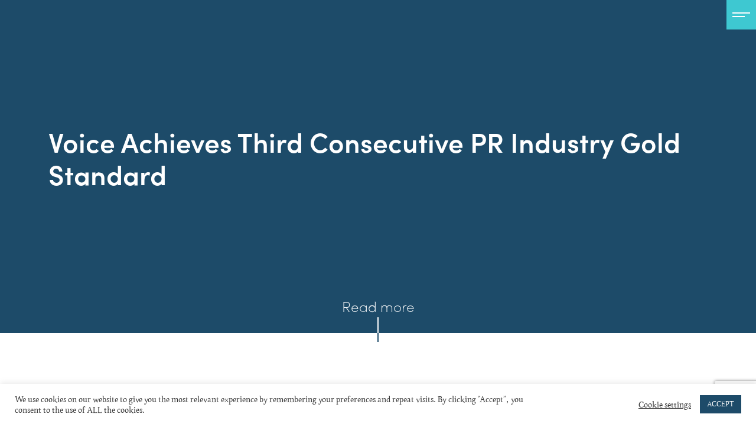

--- FILE ---
content_type: text/html; charset=UTF-8
request_url: https://voicecommunications.co.uk/voice-achieves-third-consecutive-pr-industry-standard/
body_size: 7453
content:
<!DOCTYPE html>
<!--[if lt IE 7]><html class="no-js lt-ie9 lt-ie8 lt-ie7" lang="en-GB"> <![endif]-->
<!--[if IE 7]><html class="no-js lt-ie9 lt-ie8" lang="en-GB"> <![endif]-->
<!--[if IE 8]><html class="no-js lt-ie9" lang="en-GB"> <![endif]-->
<!--[if gt IE 8]><!--><html class="no-js" lang="en-GB"> <!--<![endif]--><head>
	<meta http-equiv="Content-Type" content="text/html; charset=UTF-8"/>
<meta http-equiv="X-UA-Compatible" content="IE=edge"><meta name="viewport" content="width=device-width, initial-scale=1"><title>Voice Achieves Third Consecutive PR Industry Gold Standard - Voice Communications</title>
	<link rel="canonical" href="https://voicecommunications.co.uk/voice-achieves-third-consecutive-pr-industry-standard/" />
<meta name="robots" content="index, follow, max-snippet:-1, max-image-preview:large, max-video-preview:-1"/><meta property="og:locale" content="en_GB"/><meta property="og:type" content="article"/><meta property="og:title" content="Voice Achieves Third Consecutive PR Industry Gold Standard - Voice Communications"/><meta property="og:description" content="  We are delighted to announce that for the third year running we have achieved a Communications Management Standard (CMS) from the PRCA. This achievement marks a gold standard of service in the PR industry. The PRCA is the largest PR association in Europe and promotes all aspects of public relations and internal communications work, […]"/><meta property="og:url" content="https://voicecommunications.co.uk/voice-achieves-third-consecutive-pr-industry-standard/"/><meta property="og:site_name" content="Voice Communications"/><meta property="article:published_time" content="2014-11-28T16:55:31+00:00"/><meta property="article:modified_time" content="2020-08-03T11:59:17+00:00"/><meta name="twitter:card" content="summary_large_image"/><meta name="twitter:label1" content="Written by"><meta name="twitter:data1" content="Aaron Sly"><meta name="twitter:label2" content="Estimated reading time"><meta name="twitter:data2" content="1 minute"> <script type="application/ld+json" class="yoast-schema-graph">{"@context":"https://schema.org","@graph":[{"@type":"WebSite","@id":"https://voicecommunications.co.uk/#website","url":"https://voicecommunications.co.uk/","name":"Voice Communications","description":"Just another WordPress site","potentialAction":[{"@type":"SearchAction","target":"https://voicecommunications.co.uk/?s={search_term_string}","query-input":"required name=search_term_string"}],"inLanguage":"en-GB"},{"@type":"ImageObject","@id":"https://voicecommunications.co.uk/voice-achieves-third-consecutive-pr-industry-standard/#primaryimage","inLanguage":"en-GB","url":""},{"@type":"WebPage","@id":"https://voicecommunications.co.uk/voice-achieves-third-consecutive-pr-industry-standard/#webpage","url":"https://voicecommunications.co.uk/voice-achieves-third-consecutive-pr-industry-standard/","name":"Voice Achieves Third Consecutive PR Industry Gold Standard - Voice Communications","isPartOf":{"@id":"https://voicecommunications.co.uk/#website"},"primaryImageOfPage":{"@id":"https://voicecommunications.co.uk/voice-achieves-third-consecutive-pr-industry-standard/#primaryimage"},"datePublished":"2014-11-28T16:55:31+00:00","dateModified":"2020-08-03T11:59:17+00:00","author":{"@id":"https://voicecommunications.co.uk/#/schema/person/ca75cf1383832d46547859331999713e"},"inLanguage":"en-GB","potentialAction":[{"@type":"ReadAction","target":["https://voicecommunications.co.uk/voice-achieves-third-consecutive-pr-industry-standard/"]}]},{"@type":"Person","@id":"https://voicecommunications.co.uk/#/schema/person/ca75cf1383832d46547859331999713e","name":"Aaron Sly","image":{"@type":"ImageObject","@id":"https://voicecommunications.co.uk/#personlogo","inLanguage":"en-GB","url":"https://secure.gravatar.com/avatar/9444f0c172d411b7622fccf3cff7e7ec?s=96&d=mm&r=g","caption":"Aaron Sly"}}]}</script> <link rel="dns-prefetch" href="https://www.google.com/"/><link rel="dns-prefetch" href="https://cdnjs.cloudflare.com/"/><link rel="dns-prefetch" href="https://maxcdn.bootstrapcdn.com/"/><link rel="dns-prefetch" href="https://code.jquery.com/"/><link rel="dns-prefetch" href="https://use.typekit.net/"/><link rel="dns-prefetch" href="https://s.w.org/"/><link data-optimized="1" rel="stylesheet" id="wp-block-library-css" href="../wp-content/litespeed/cssjs/460ae-93e2a.css" type="text/css" media="all"/><link data-optimized="1" rel="stylesheet" id="contact-form-7-css" href="../wp-content/litespeed/cssjs/fa00f-434da.css" type="text/css" media="all"/><link data-optimized="1" rel="stylesheet" id="cookie-law-info-css" href="../wp-content/litespeed/cssjs/96be4-dac39.css" type="text/css" media="all"/><link data-optimized="1" rel="stylesheet" id="cookie-law-info-gdpr-css" href="../wp-content/litespeed/cssjs/b1788-7689c.css" type="text/css" media="all"/><link rel="stylesheet" id="bootstrap-css-css" href="../bootstrap/4.0.0/css/bootstrap.min-ver-1.0.css" type="text/css" media="all"/><link rel="stylesheet" id="font-awesome-css" href="../ajax/libs/font-awesome/5.13.0/css/all.min-ver-1.0.css" type="text/css" media="all"/><link rel="stylesheet" id="owl-carousel-css-css" href="../ajax/libs/OwlCarousel2/2.3.4/assets/owl.carousel.min-ver-1.0.css" type="text/css" media="all"/><link rel="stylesheet" id="fonts-css" href="../bsu1mth-ver-1.0.css" type="text/css" media="all"/><link data-optimized="1" rel="stylesheet" id="style-css" href="../wp-content/litespeed/cssjs/2f8ca-696a8.css" type="text/css" media="all"/> <script type="text/javascript" src="../jquery-3.3.1.min-ver-1.11.3.js" id="jquery-js"></script> <script type="text/javascript" id="cookie-law-info-js-extra">/*  */
var Cli_Data = {"nn_cookie_ids":[],"cookielist":[],"ccpaEnabled":"","ccpaRegionBased":"","ccpaBarEnabled":"","ccpaType":"gdpr","js_blocking":"1","custom_integration":"","triggerDomRefresh":""};
var cli_cookiebar_settings = {"animate_speed_hide":"500","animate_speed_show":"500","background":"#FFF","border":"#b1a6a6c2","border_on":"","button_1_button_colour":"#1d4b69","button_1_button_hover":"#173c54","button_1_link_colour":"#fff","button_1_as_button":"1","button_1_new_win":"","button_2_button_colour":"#333","button_2_button_hover":"#292929","button_2_link_colour":"#444","button_2_as_button":"","button_2_hidebar":"","button_3_button_colour":"#3566bb","button_3_button_hover":"#2a5296","button_3_link_colour":"#fff","button_3_as_button":"1","button_3_new_win":"","button_4_button_colour":"#000","button_4_button_hover":"#000000","button_4_link_colour":"#333333","button_4_as_button":"","font_family":"inherit","header_fix":"","notify_animate_hide":"1","notify_animate_show":"","notify_div_id":"#cookie-law-info-bar","notify_position_horizontal":"right","notify_position_vertical":"bottom","scroll_close":"","scroll_close_reload":"","accept_close_reload":"","reject_close_reload":"","showagain_tab":"","showagain_background":"#fff","showagain_border":"#000","showagain_div_id":"#cookie-law-info-again","showagain_x_position":"100px","text":"#333333","show_once_yn":"","show_once":"10000","logging_on":"","as_popup":"","popup_overlay":"1","bar_heading_text":"","cookie_bar_as":"banner","popup_showagain_position":"bottom-right","widget_position":"left"};
var log_object = {"ajax_url":"/"};
/*  */</script> <script data-optimized="1" type="text/javascript" src="../wp-content/litespeed/cssjs/f8fd2-42e94.js" id="cookie-law-info-js"></script> <link rel="https://api.w.org/" href="https://voicecommunications.co.uk/wp-json/"/><link rel="EditURI" type="application/rsd+xml" title="RSD" href="https://voicecommunications.co.uk/xmlrpc.php?rsd"/><link rel="wlwmanifest" type="application/wlwmanifest+xml" href="https://voicecommunications.co.uk/wp-includes/wlwmanifest.xml"/><meta name="generator" content="WordPress 5.6.5"/><link rel="shortlink" href="https://voicecommunications.co.uk/?p=985"/>
<script async src="https://www.googletagmanager.com/gtag/js?id=UA-80050625-1"></script> <script>window.dataLayer = window.dataLayer || [];
  function gtag(){dataLayer.push(arguments);}
  gtag('js', new Date());
  gtag('config', 'UA-80050625-1');</script> <script>document.addEventListener('DOMContentLoaded', function () {
var wpcf7Elm = document.querySelectorAll( '.wpcf7' );
if (wpcf7Elm) {
    wpcf7Elm.forEach(function (form) {
        form.addEventListener( 'wpcf7mailsent', function( event ) {
          gtag('event','Form Submission', {
              'event_category':'Form Submission',
              'event_label':'Form Submission',
          })
          }, false );
    })
}
	})</script> <script>(function(w,d,s,l,i){w[l]=w[l]||[];w[l].push({'gtm.start':
new Date().getTime(),event:'gtm.js'});var f=d.getElementsByTagName(s)[0],
j=d.createElement(s),dl=l!='dataLayer'?'&l='+l:'';j.async=true;j.src=
'https://www.googletagmanager.com/gtm.js?id='+i+dl;f.parentNode.insertBefore(j,f);
})(window,document,'script','dataLayer','GTM-WCMVQXN');</script> <link rel="icon" href="../wp-content/uploads/2021/01/cropped-favicon-1-32x32.png" sizes="32x32"/><link rel="icon" href="https://voicecommunications.co.uk/wp-content/uploads/2021/01/cropped-favicon-1-192x192.png" sizes="192x192"/><link rel="apple-touch-icon" href="../wp-content/uploads/2021/01/cropped-favicon-1-180x180.png"/><meta name="msapplication-TileImage" content="https://voicecommunications.co.uk/wp-content/uploads/2021/01/cropped-favicon-1-270x270.png"/></head><body class="post-template-default single single-post postid-985 single-format-standard post-voice-achieves-third-consecutive-pr-industry-standard "><noscript><iframe src="https://www.googletagmanager.com/ns.html?id=GTM-WCMVQXN" height="0" width="0" style="display:none;visibility:hidden"></iframe></noscript><div class="navigation-bar"><div class="container"><div class="row"><div class="col nav-wrap"><div class="logo fixed-logo">
<a href="/">
</a></div><div class="nav-links"><ul><li class="trigger-main-menu">
<a href="#menuToggle" class="menu-toggle">
<span class="line1"></span>
<span class="line2"></span>
</a></li></ul></div></div></div></div></div><nav id="mainNav"><div class="container"><div class="logo">
<a href="/">
</a></div><div class="row"><div class="col-sm-12 align-self-center"><div class="primary-menu"><ul id="menu-main-menu" class="menu"><li id="menu-item-22" class="menu-item menu-item-type-post_type menu-item-object-page menu-item-has-children menu-item-22"><a href="../our-purpose/">Our Purpose</a><ul class="sub-menu"><li id="menu-item-21" class="menu-item menu-item-type-post_type menu-item-object-page menu-item-21"><a href="../our-purpose/our-people/">Our People</a></li></ul></li><li id="menu-item-8202" class="menu-item menu-item-type-custom menu-item-object-custom menu-item-has-children menu-item-8202"><a>Our Services</a><ul class="sub-menu"><li id="menu-item-182" class="menu-item menu-item-type-post_type menu-item-object-page menu-item-182"><a href="../services/pr-and-comms/">PR and Comms</a></li><li id="menu-item-202" class="menu-item menu-item-type-post_type menu-item-object-page menu-item-202"><a href="../services/brand-and-strategy/">Brand and Strategy</a></li><li id="menu-item-206" class="menu-item menu-item-type-post_type menu-item-object-page menu-item-206"><a href="../services/digital/">Digital</a></li><li id="menu-item-212" class="menu-item menu-item-type-post_type menu-item-object-page menu-item-212"><a href="../services/consultancy-and-leadership/">Consultancy and leadership</a></li><li id="menu-item-216" class="menu-item menu-item-type-post_type menu-item-object-page menu-item-216"><a href="../services/content-creation/">Content Creation</a></li></ul></li><li id="menu-item-25" class="menu-item menu-item-type-post_type menu-item-object-page menu-item-25"><a href="../our-work/">Our Work</a></li><li id="menu-item-24" class="menu-item menu-item-type-post_type menu-item-object-page current_page_parent menu-item-24"><a href="../our-voice/">Our Voice</a></li><li id="menu-item-20" class="menu-item menu-item-type-post_type menu-item-object-page menu-item-20"><a href="../contact-us/">Contact Us</a></li></ul></div></div><div class="col-sm-12 nav-bottom-row text-center align-self-end"><ul class="social-icons"><li class="icon twitter">
<a href="https://twitter.com/VoiceComms" target="_blank" rel="nofollow"><i class="fab fa-instagram"></i></a></li><li class="icon instagram">
<i class="fab fa-twitter"></i></li><li class="icon facebook">
<i class="fab fa-facebook-f"></i></li><li>
<i class="fab fa-linkedin-in"></i></li></ul><ul class="contact-info"><li>T: <a href="tel:+441206332110">01206 332 110</a></li><li>E: <a href="/#f49c9198989bb4829b9d9791979b9999819a9d9795809d9b9a87da979bda819f"><span class="__cf_email__" data-cfemail="1e767b7272715e6871777d7b7d7173736b70777d7f6a7771706d307d71306b75">[email&#160;protected]</span></a></li></ul></div></div></div><div class="b-cert">
<img src="../wp-content/themes/voice-2020/imgs/b-cert-sm.png" alt="B Certified Corporation"></div></nav><section id="hero"><div class="owl-carousel owl-theme hero-carousel"><div class="hero-slide item"><div class="container"><div class="row align-items-center"><div class="col-sm-12"><h3 class="mb3">Voice Achieves Third Consecutive PR Industry Gold Standard</h3></div></div></div></div></div><div class="hero-tag"><h2>Read more</h2></div></section><main class="page-content"><div class="container"><div class="row"><div class="col"><div class="post-content"><p><a href="#"></a><br/>
&nbsp;<br/>
We are delighted to announce that for the third year running we have achieved a Communications Management Standard (CMS) from the PRCA. This achievement marks a gold standard of service in the PR industry.<br/>
The PRCA is the largest PR association in Europe and promotes all aspects of public relations and internal communications work, helping teams and individuals maximise the value they deliver to clients and organisations. The Association provides its members with industry data, facilitating the sharing of communications best practice and creating networking opportunities.<br/>
The internationally recognised Communications Management Standard (CMS) is the industry’s quality certification system for public relations firms and has been so successful that is has now been adopted in 17 countries around the world<br/>
Achieving this standard is an assurance to our clients that we at Voice adhere to strict quality standards in management, communication and service delivery. This confirms that we consistently meet or exceed our client’s expectations.<br/>
The CMS is an independently- audited set of eight tests which a consultancy must pass as a member of the Public Relations Consultants Association. It combines elements of ISO 9000 and Investors in People with criteria specific to the public relations industry.<br/>
Regarding this achievement Voice’s MD, Nichola Cain, commented “We are delighted to achieve a CMS again. It’s a great way to show current and potential clients that our professionalism is consistent.”<br/>
To find out more about PRCA, please their website: www.prca.org.uk<br/>
&nbsp;</p></div></div></div></div><div class="pagination"><div class="container"><div class="row"><div class="col-sm-6">
<a href="../foraging-fox-victorious-one-competition-2014/" class="prev">Previous story</a><div class="post-item post-image"><div class="post-wrap grey previous"><div class="post-item-text"><div class="post-title">
<a href="../foraging-fox-victorious-one-competition-2014/">The Foraging Fox Is Victorious At The One Competition 2014</a></div><div class="read">
<a href="../foraging-fox-victorious-one-competition-2014/" class="secondary-color underline">Read more</a></div></div><div class="post-item-img" style="background-image:url('https://voicecommunications.co.uk/voice-achieves-third-consecutive-pr-industry-standard/');"></div></div></div></div><div class="col-sm-6">
<a href="../femmecup-launch-campaign-become-one-one-business-help-homeless-refugee-women/" class="next">Next story</a><div class="post-item post-image"><div class="post-wrap grey previous"><div class="post-item-text"><div class="post-title">
<a href="../femmecup-launch-campaign-become-one-one-business-help-homeless-refugee-women/">Femmecup Launch Campaign To Become A One For One Business To Help Homeless And Refugee Women</a></div><div class="read">
<a href="../femmecup-launch-campaign-become-one-one-business-help-homeless-refugee-women/" class="secondary-color underline">Read more</a></div></div><div class="post-item-img" style="background-image:url('https://voicecommunications.co.uk/voice-achieves-third-consecutive-pr-industry-standard/');"></div></div></div></div></div></div></div></main><section class="connect-footer"><div class="container"><div class="row"><div class="col"><h2>We value connections on a human level.</h2><p>Let’s have a chat about how we can make a difference today.</p>
<a href="../contact-us/" class="underline secondary">Get in touch</a></div></div></div></section><footer><div class="container"><div class="row"><div class="col-lg-2 col-sm-1 logo-col">
<a href="/">
</a></div><div class="col-lg-7 col-sm-8"><div class="row"><div class="col-sm-3 offset-lg-1 col-6"><p class="font-weight-bold secondary-color">Voice HQ</p>
<address>
The Nursery,<br>
Layer Marney Tower,<br>
Roundbush Road,<br>
Layer Marney,<br>
Colchester, Essex<br>
CO5 9US </address></div><div class="col-sm-3 col-6"><p class="font-weight-bold secondary-color">Voice South West</p>
C-Space,<br>
5-7 The Crescent,<br>
Newquay,<br>
Cornwall,<br>
TR7 1DT</div><div class="col-sm-5 contact-col"><div class="contact-info"><ul><li><span class="secondary-color">T:</span> <a href="tel:+441206332110">01206 332 110</a></li><li><span class="secondary-color">E:</span> <a href="/#96fef3fafaf9d6e0f9fff5f3f5f9fbfbe3f8fff5f7e2fff9f8e5b8f5f9b8e3fd"><span class="__cf_email__" data-cfemail="09616c656566497f66606a6c6a6664647c67606a687d6066677a276a66277c62">[email&#160;protected]</span></a></li></ul></div><div class="social"><ul><li>
<i class="fab fa-instagram"></i></li><li>
<i class="fab fa-twitter"></i></li><li>
<i class="fab fa-facebook-f"></i></li></li><li>
<i class="fab fa-linkedin-in"></i></li></ul></div></div></div></div><div class="col-sm-3"><div class="row footer-links-wrap"><div class="col-sm-4 col-3">
<img src="../wp-content/themes/voice-2020/imgs/b-corp-white-2x.jpg" alt="B Certified Corporation"></div><div class="col-sm-7 text-right col-9"><ul class="footer-links"><li>
<a href="../sitemap/">Sitemap</a></li><li>
<a href="../privacy-policy/">Privacy policy</a></li></ul><p class="copyright">&copy; Copyright 2014</p></div></div></div></div></div></footer><div id="cookie-law-info-bar" data-nosnippet="true"><span><div class="cli-bar-container cli-style-v2"><div class="cli-bar-message">We use cookies on our website to give you the most relevant experience by remembering your preferences and repeat visits. By clicking “Accept”, you consent to the use of ALL the cookies.</div><div class="cli-bar-btn_container"><a role="button" tabindex="0" class="cli_settings_button" style="margin:0px 10px 0px 5px;">Cookie settings</a><a role="button" tabindex="0" data-cli_action="accept" id="cookie_action_close_header" class="medium cli-plugin-button cli-plugin-main-button cookie_action_close_header cli_action_button" style="display:inline-block; ">ACCEPT</a></div></div></span></div><div id="cookie-law-info-again" style="display:none;" data-nosnippet="true"><span id="cookie_hdr_showagain">Manage consent</span></div><div class="cli-modal" data-nosnippet="true" id="cliSettingsPopup" tabindex="-1" role="dialog" aria-labelledby="cliSettingsPopup" aria-hidden="true"><div class="cli-modal-dialog" role="document"><div class="cli-modal-content cli-bar-popup">
<button type="button" class="cli-modal-close" id="cliModalClose">
<svg class="" viewbox="0 0 24 24"><path d="M19 6.41l-1.41-1.41-5.59 5.59-5.59-5.59-1.41 1.41 5.59 5.59-5.59 5.59 1.41 1.41 5.59-5.59 5.59 5.59 1.41-1.41-5.59-5.59z"></path><path d="M0 0h24v24h-24z" fill="none"></path></svg>
<span class="wt-cli-sr-only">Close</span>
</button><div class="cli-modal-body"><div class="cli-container-fluid cli-tab-container"><div class="cli-row"><div class="cli-col-12 cli-align-items-stretch cli-px-0"><div class="cli-privacy-overview"><h4>Privacy Overview</h4><div class="cli-privacy-content"><div class="cli-privacy-content-text">This website uses cookies to improve your experience while you navigate through the website. Out of these cookies, the cookies that are categorized as necessary are stored on your browser as they are essential for the working of basic functionalities of the website. We also use third-party cookies that help us analyze and understand how you use this website. These cookies will be stored in your browser only with your consent. You also have the option to opt-out of these cookies. But opting out of some of these cookies may have an effect on your browsing experience.</div></div>
<a class="cli-privacy-readmore" data-readmore-text="Show more" data-readless-text="Show less"></a></div></div><div class="cli-col-12 cli-align-items-stretch cli-px-0 cli-tab-section-container"><div class="cli-tab-section"><div class="cli-tab-header">
<a role="button" tabindex="0" class="cli-nav-link cli-settings-mobile" data-target="necessary" data-toggle="cli-toggle-tab">
Necessary </a><div class="wt-cli-necessary-checkbox">
<input type="checkbox" class="cli-user-preference-checkbox" id="wt-cli-checkbox-necessary" data-id="checkbox-necessary" checked="checked"/>
<label class="form-check-label" for="wt-cli-checkbox-necessary">Necessary</label></div>
<span class="cli-necessary-caption">Always Enabled</span></div><div class="cli-tab-content"><div class="cli-tab-pane cli-fade" data-id="necessary"><p>Necessary cookies are absolutely essential for the website to function properly. This category only includes cookies that ensures basic functionalities and security features of the website. These cookies do not store any personal information.</p></div></div></div><div class="cli-tab-section"><div class="cli-tab-header">
<a role="button" tabindex="0" class="cli-nav-link cli-settings-mobile" data-target="non-necessary" data-toggle="cli-toggle-tab">
Non-necessary </a><div class="cli-switch">
<input type="checkbox" id="wt-cli-checkbox-non-necessary" class="cli-user-preference-checkbox" data-id="checkbox-non-necessary" checked="checked"/>
<label for="wt-cli-checkbox-non-necessary" class="cli-slider" data-cli-enable="Enabled" data-cli-disable="Disabled"><span class="wt-cli-sr-only">Non-necessary</span></label></div></div><div class="cli-tab-content"><div class="cli-tab-pane cli-fade" data-id="non-necessary"><p>Any cookies that may not be particularly necessary for the website to function and is used specifically to collect user personal data via analytics, ads, other embedded contents are termed as non-necessary cookies. It is mandatory to procure user consent prior to running these cookies on your website.</p></div></div></div></div></div></div></div></div></div></div><div class="cli-modal-backdrop cli-fade cli-settings-overlay"></div><div class="cli-modal-backdrop cli-fade cli-popupbar-overlay"></div>
<script data-cfasync="false" src="../cdn-cgi/scripts/5c5dd728/cloudflare-static/email-decode.min.js"></script><script type="text/javascript" id="contact-form-7-js-extra">/*  */
var wpcf7 = {"apiSettings":{"root":"https:\/\/voicecommunications.co.uk\/wp-json\/contact-form-7\/v1","namespace":"contact-form-7\/v1"},"cached":"1"};
/*  */</script> <script data-optimized="1" type="text/javascript" src="../wp-content/litespeed/cssjs/59eca-c68a2.js" id="contact-form-7-js"></script> <script type="text/javascript" src="https://www.google.com/recaptcha/api.js?render=6LcbxFMaAAAAANQPFSFevVPuqTegJDfG8SRm0uDu&amp;ver=3.0" id="google-recaptcha-js"></script> <script type="text/javascript" id="wpcf7-recaptcha-js-extra">/*  */
var wpcf7_recaptcha = {"sitekey":"6LcbxFMaAAAAANQPFSFevVPuqTegJDfG8SRm0uDu","actions":{"homepage":"homepage","contactform":"contactform"}};
/*  */</script> <script data-optimized="1" type="text/javascript" src="../wp-content/litespeed/cssjs/4abe2-a7479.js" id="wpcf7-recaptcha-js"></script> <script data-optimized="1" type="text/javascript" src="../wp-content/litespeed/cssjs/38a41-35328.js" id="jquery-migrate-js"></script> <script type="text/javascript" src="../ajax/libs/popper_js/1.12.9/umd/popper.min-ver-1.js" id="popper-js"></script> <script type="text/javascript" src="../bootstrap/4.0.0/js/bootstrap.min-ver-1.js" id="bootstrap-js-js"></script> <script type="text/javascript" src="../ajax/libs/OwlCarousel2/2.3.4/owl.carousel.min-ver-1.js" id="owl-carousel-js-js"></script> <script data-optimized="1" type="text/javascript" src="../wp-content/litespeed/cssjs/7a4ca-fac1b.js" id="theme-js"></script> <script type="text/javascript" id="ajax-news-js-extra">/*  */
var ajax_posts = {"ajaxurl":"/"};
/*  */</script> <script data-optimized="1" type="text/javascript" src="../wp-content/litespeed/cssjs/20c13-60768.js" id="ajax-news-js"></script> <script data-optimized="1" type="text/javascript" src="../wp-content/litespeed/cssjs/5779c-714f7.js" id="wp-embed-js"></script> <script defer src="https://static.cloudflareinsights.com/beacon.min.js/vcd15cbe7772f49c399c6a5babf22c1241717689176015" integrity="sha512-ZpsOmlRQV6y907TI0dKBHq9Md29nnaEIPlkf84rnaERnq6zvWvPUqr2ft8M1aS28oN72PdrCzSjY4U6VaAw1EQ==" data-cf-beacon='{"version":"2024.11.0","token":"e9aea678c6624850acf6ead5cf58d122","r":1,"server_timing":{"name":{"cfCacheStatus":true,"cfEdge":true,"cfExtPri":true,"cfL4":true,"cfOrigin":true,"cfSpeedBrain":true},"location_startswith":null}}' crossorigin="anonymous"></script>
</body></html>

--- FILE ---
content_type: text/html; charset=utf-8
request_url: https://www.google.com/recaptcha/api2/anchor?ar=1&k=6LcbxFMaAAAAANQPFSFevVPuqTegJDfG8SRm0uDu&co=aHR0cHM6Ly92b2ljZWNvbW11bmljYXRpb25zLmNvLnVrOjQ0Mw..&hl=en&v=PoyoqOPhxBO7pBk68S4YbpHZ&size=invisible&anchor-ms=20000&execute-ms=30000&cb=ehdfrc8daoz1
body_size: 48660
content:
<!DOCTYPE HTML><html dir="ltr" lang="en"><head><meta http-equiv="Content-Type" content="text/html; charset=UTF-8">
<meta http-equiv="X-UA-Compatible" content="IE=edge">
<title>reCAPTCHA</title>
<style type="text/css">
/* cyrillic-ext */
@font-face {
  font-family: 'Roboto';
  font-style: normal;
  font-weight: 400;
  font-stretch: 100%;
  src: url(//fonts.gstatic.com/s/roboto/v48/KFO7CnqEu92Fr1ME7kSn66aGLdTylUAMa3GUBHMdazTgWw.woff2) format('woff2');
  unicode-range: U+0460-052F, U+1C80-1C8A, U+20B4, U+2DE0-2DFF, U+A640-A69F, U+FE2E-FE2F;
}
/* cyrillic */
@font-face {
  font-family: 'Roboto';
  font-style: normal;
  font-weight: 400;
  font-stretch: 100%;
  src: url(//fonts.gstatic.com/s/roboto/v48/KFO7CnqEu92Fr1ME7kSn66aGLdTylUAMa3iUBHMdazTgWw.woff2) format('woff2');
  unicode-range: U+0301, U+0400-045F, U+0490-0491, U+04B0-04B1, U+2116;
}
/* greek-ext */
@font-face {
  font-family: 'Roboto';
  font-style: normal;
  font-weight: 400;
  font-stretch: 100%;
  src: url(//fonts.gstatic.com/s/roboto/v48/KFO7CnqEu92Fr1ME7kSn66aGLdTylUAMa3CUBHMdazTgWw.woff2) format('woff2');
  unicode-range: U+1F00-1FFF;
}
/* greek */
@font-face {
  font-family: 'Roboto';
  font-style: normal;
  font-weight: 400;
  font-stretch: 100%;
  src: url(//fonts.gstatic.com/s/roboto/v48/KFO7CnqEu92Fr1ME7kSn66aGLdTylUAMa3-UBHMdazTgWw.woff2) format('woff2');
  unicode-range: U+0370-0377, U+037A-037F, U+0384-038A, U+038C, U+038E-03A1, U+03A3-03FF;
}
/* math */
@font-face {
  font-family: 'Roboto';
  font-style: normal;
  font-weight: 400;
  font-stretch: 100%;
  src: url(//fonts.gstatic.com/s/roboto/v48/KFO7CnqEu92Fr1ME7kSn66aGLdTylUAMawCUBHMdazTgWw.woff2) format('woff2');
  unicode-range: U+0302-0303, U+0305, U+0307-0308, U+0310, U+0312, U+0315, U+031A, U+0326-0327, U+032C, U+032F-0330, U+0332-0333, U+0338, U+033A, U+0346, U+034D, U+0391-03A1, U+03A3-03A9, U+03B1-03C9, U+03D1, U+03D5-03D6, U+03F0-03F1, U+03F4-03F5, U+2016-2017, U+2034-2038, U+203C, U+2040, U+2043, U+2047, U+2050, U+2057, U+205F, U+2070-2071, U+2074-208E, U+2090-209C, U+20D0-20DC, U+20E1, U+20E5-20EF, U+2100-2112, U+2114-2115, U+2117-2121, U+2123-214F, U+2190, U+2192, U+2194-21AE, U+21B0-21E5, U+21F1-21F2, U+21F4-2211, U+2213-2214, U+2216-22FF, U+2308-230B, U+2310, U+2319, U+231C-2321, U+2336-237A, U+237C, U+2395, U+239B-23B7, U+23D0, U+23DC-23E1, U+2474-2475, U+25AF, U+25B3, U+25B7, U+25BD, U+25C1, U+25CA, U+25CC, U+25FB, U+266D-266F, U+27C0-27FF, U+2900-2AFF, U+2B0E-2B11, U+2B30-2B4C, U+2BFE, U+3030, U+FF5B, U+FF5D, U+1D400-1D7FF, U+1EE00-1EEFF;
}
/* symbols */
@font-face {
  font-family: 'Roboto';
  font-style: normal;
  font-weight: 400;
  font-stretch: 100%;
  src: url(//fonts.gstatic.com/s/roboto/v48/KFO7CnqEu92Fr1ME7kSn66aGLdTylUAMaxKUBHMdazTgWw.woff2) format('woff2');
  unicode-range: U+0001-000C, U+000E-001F, U+007F-009F, U+20DD-20E0, U+20E2-20E4, U+2150-218F, U+2190, U+2192, U+2194-2199, U+21AF, U+21E6-21F0, U+21F3, U+2218-2219, U+2299, U+22C4-22C6, U+2300-243F, U+2440-244A, U+2460-24FF, U+25A0-27BF, U+2800-28FF, U+2921-2922, U+2981, U+29BF, U+29EB, U+2B00-2BFF, U+4DC0-4DFF, U+FFF9-FFFB, U+10140-1018E, U+10190-1019C, U+101A0, U+101D0-101FD, U+102E0-102FB, U+10E60-10E7E, U+1D2C0-1D2D3, U+1D2E0-1D37F, U+1F000-1F0FF, U+1F100-1F1AD, U+1F1E6-1F1FF, U+1F30D-1F30F, U+1F315, U+1F31C, U+1F31E, U+1F320-1F32C, U+1F336, U+1F378, U+1F37D, U+1F382, U+1F393-1F39F, U+1F3A7-1F3A8, U+1F3AC-1F3AF, U+1F3C2, U+1F3C4-1F3C6, U+1F3CA-1F3CE, U+1F3D4-1F3E0, U+1F3ED, U+1F3F1-1F3F3, U+1F3F5-1F3F7, U+1F408, U+1F415, U+1F41F, U+1F426, U+1F43F, U+1F441-1F442, U+1F444, U+1F446-1F449, U+1F44C-1F44E, U+1F453, U+1F46A, U+1F47D, U+1F4A3, U+1F4B0, U+1F4B3, U+1F4B9, U+1F4BB, U+1F4BF, U+1F4C8-1F4CB, U+1F4D6, U+1F4DA, U+1F4DF, U+1F4E3-1F4E6, U+1F4EA-1F4ED, U+1F4F7, U+1F4F9-1F4FB, U+1F4FD-1F4FE, U+1F503, U+1F507-1F50B, U+1F50D, U+1F512-1F513, U+1F53E-1F54A, U+1F54F-1F5FA, U+1F610, U+1F650-1F67F, U+1F687, U+1F68D, U+1F691, U+1F694, U+1F698, U+1F6AD, U+1F6B2, U+1F6B9-1F6BA, U+1F6BC, U+1F6C6-1F6CF, U+1F6D3-1F6D7, U+1F6E0-1F6EA, U+1F6F0-1F6F3, U+1F6F7-1F6FC, U+1F700-1F7FF, U+1F800-1F80B, U+1F810-1F847, U+1F850-1F859, U+1F860-1F887, U+1F890-1F8AD, U+1F8B0-1F8BB, U+1F8C0-1F8C1, U+1F900-1F90B, U+1F93B, U+1F946, U+1F984, U+1F996, U+1F9E9, U+1FA00-1FA6F, U+1FA70-1FA7C, U+1FA80-1FA89, U+1FA8F-1FAC6, U+1FACE-1FADC, U+1FADF-1FAE9, U+1FAF0-1FAF8, U+1FB00-1FBFF;
}
/* vietnamese */
@font-face {
  font-family: 'Roboto';
  font-style: normal;
  font-weight: 400;
  font-stretch: 100%;
  src: url(//fonts.gstatic.com/s/roboto/v48/KFO7CnqEu92Fr1ME7kSn66aGLdTylUAMa3OUBHMdazTgWw.woff2) format('woff2');
  unicode-range: U+0102-0103, U+0110-0111, U+0128-0129, U+0168-0169, U+01A0-01A1, U+01AF-01B0, U+0300-0301, U+0303-0304, U+0308-0309, U+0323, U+0329, U+1EA0-1EF9, U+20AB;
}
/* latin-ext */
@font-face {
  font-family: 'Roboto';
  font-style: normal;
  font-weight: 400;
  font-stretch: 100%;
  src: url(//fonts.gstatic.com/s/roboto/v48/KFO7CnqEu92Fr1ME7kSn66aGLdTylUAMa3KUBHMdazTgWw.woff2) format('woff2');
  unicode-range: U+0100-02BA, U+02BD-02C5, U+02C7-02CC, U+02CE-02D7, U+02DD-02FF, U+0304, U+0308, U+0329, U+1D00-1DBF, U+1E00-1E9F, U+1EF2-1EFF, U+2020, U+20A0-20AB, U+20AD-20C0, U+2113, U+2C60-2C7F, U+A720-A7FF;
}
/* latin */
@font-face {
  font-family: 'Roboto';
  font-style: normal;
  font-weight: 400;
  font-stretch: 100%;
  src: url(//fonts.gstatic.com/s/roboto/v48/KFO7CnqEu92Fr1ME7kSn66aGLdTylUAMa3yUBHMdazQ.woff2) format('woff2');
  unicode-range: U+0000-00FF, U+0131, U+0152-0153, U+02BB-02BC, U+02C6, U+02DA, U+02DC, U+0304, U+0308, U+0329, U+2000-206F, U+20AC, U+2122, U+2191, U+2193, U+2212, U+2215, U+FEFF, U+FFFD;
}
/* cyrillic-ext */
@font-face {
  font-family: 'Roboto';
  font-style: normal;
  font-weight: 500;
  font-stretch: 100%;
  src: url(//fonts.gstatic.com/s/roboto/v48/KFO7CnqEu92Fr1ME7kSn66aGLdTylUAMa3GUBHMdazTgWw.woff2) format('woff2');
  unicode-range: U+0460-052F, U+1C80-1C8A, U+20B4, U+2DE0-2DFF, U+A640-A69F, U+FE2E-FE2F;
}
/* cyrillic */
@font-face {
  font-family: 'Roboto';
  font-style: normal;
  font-weight: 500;
  font-stretch: 100%;
  src: url(//fonts.gstatic.com/s/roboto/v48/KFO7CnqEu92Fr1ME7kSn66aGLdTylUAMa3iUBHMdazTgWw.woff2) format('woff2');
  unicode-range: U+0301, U+0400-045F, U+0490-0491, U+04B0-04B1, U+2116;
}
/* greek-ext */
@font-face {
  font-family: 'Roboto';
  font-style: normal;
  font-weight: 500;
  font-stretch: 100%;
  src: url(//fonts.gstatic.com/s/roboto/v48/KFO7CnqEu92Fr1ME7kSn66aGLdTylUAMa3CUBHMdazTgWw.woff2) format('woff2');
  unicode-range: U+1F00-1FFF;
}
/* greek */
@font-face {
  font-family: 'Roboto';
  font-style: normal;
  font-weight: 500;
  font-stretch: 100%;
  src: url(//fonts.gstatic.com/s/roboto/v48/KFO7CnqEu92Fr1ME7kSn66aGLdTylUAMa3-UBHMdazTgWw.woff2) format('woff2');
  unicode-range: U+0370-0377, U+037A-037F, U+0384-038A, U+038C, U+038E-03A1, U+03A3-03FF;
}
/* math */
@font-face {
  font-family: 'Roboto';
  font-style: normal;
  font-weight: 500;
  font-stretch: 100%;
  src: url(//fonts.gstatic.com/s/roboto/v48/KFO7CnqEu92Fr1ME7kSn66aGLdTylUAMawCUBHMdazTgWw.woff2) format('woff2');
  unicode-range: U+0302-0303, U+0305, U+0307-0308, U+0310, U+0312, U+0315, U+031A, U+0326-0327, U+032C, U+032F-0330, U+0332-0333, U+0338, U+033A, U+0346, U+034D, U+0391-03A1, U+03A3-03A9, U+03B1-03C9, U+03D1, U+03D5-03D6, U+03F0-03F1, U+03F4-03F5, U+2016-2017, U+2034-2038, U+203C, U+2040, U+2043, U+2047, U+2050, U+2057, U+205F, U+2070-2071, U+2074-208E, U+2090-209C, U+20D0-20DC, U+20E1, U+20E5-20EF, U+2100-2112, U+2114-2115, U+2117-2121, U+2123-214F, U+2190, U+2192, U+2194-21AE, U+21B0-21E5, U+21F1-21F2, U+21F4-2211, U+2213-2214, U+2216-22FF, U+2308-230B, U+2310, U+2319, U+231C-2321, U+2336-237A, U+237C, U+2395, U+239B-23B7, U+23D0, U+23DC-23E1, U+2474-2475, U+25AF, U+25B3, U+25B7, U+25BD, U+25C1, U+25CA, U+25CC, U+25FB, U+266D-266F, U+27C0-27FF, U+2900-2AFF, U+2B0E-2B11, U+2B30-2B4C, U+2BFE, U+3030, U+FF5B, U+FF5D, U+1D400-1D7FF, U+1EE00-1EEFF;
}
/* symbols */
@font-face {
  font-family: 'Roboto';
  font-style: normal;
  font-weight: 500;
  font-stretch: 100%;
  src: url(//fonts.gstatic.com/s/roboto/v48/KFO7CnqEu92Fr1ME7kSn66aGLdTylUAMaxKUBHMdazTgWw.woff2) format('woff2');
  unicode-range: U+0001-000C, U+000E-001F, U+007F-009F, U+20DD-20E0, U+20E2-20E4, U+2150-218F, U+2190, U+2192, U+2194-2199, U+21AF, U+21E6-21F0, U+21F3, U+2218-2219, U+2299, U+22C4-22C6, U+2300-243F, U+2440-244A, U+2460-24FF, U+25A0-27BF, U+2800-28FF, U+2921-2922, U+2981, U+29BF, U+29EB, U+2B00-2BFF, U+4DC0-4DFF, U+FFF9-FFFB, U+10140-1018E, U+10190-1019C, U+101A0, U+101D0-101FD, U+102E0-102FB, U+10E60-10E7E, U+1D2C0-1D2D3, U+1D2E0-1D37F, U+1F000-1F0FF, U+1F100-1F1AD, U+1F1E6-1F1FF, U+1F30D-1F30F, U+1F315, U+1F31C, U+1F31E, U+1F320-1F32C, U+1F336, U+1F378, U+1F37D, U+1F382, U+1F393-1F39F, U+1F3A7-1F3A8, U+1F3AC-1F3AF, U+1F3C2, U+1F3C4-1F3C6, U+1F3CA-1F3CE, U+1F3D4-1F3E0, U+1F3ED, U+1F3F1-1F3F3, U+1F3F5-1F3F7, U+1F408, U+1F415, U+1F41F, U+1F426, U+1F43F, U+1F441-1F442, U+1F444, U+1F446-1F449, U+1F44C-1F44E, U+1F453, U+1F46A, U+1F47D, U+1F4A3, U+1F4B0, U+1F4B3, U+1F4B9, U+1F4BB, U+1F4BF, U+1F4C8-1F4CB, U+1F4D6, U+1F4DA, U+1F4DF, U+1F4E3-1F4E6, U+1F4EA-1F4ED, U+1F4F7, U+1F4F9-1F4FB, U+1F4FD-1F4FE, U+1F503, U+1F507-1F50B, U+1F50D, U+1F512-1F513, U+1F53E-1F54A, U+1F54F-1F5FA, U+1F610, U+1F650-1F67F, U+1F687, U+1F68D, U+1F691, U+1F694, U+1F698, U+1F6AD, U+1F6B2, U+1F6B9-1F6BA, U+1F6BC, U+1F6C6-1F6CF, U+1F6D3-1F6D7, U+1F6E0-1F6EA, U+1F6F0-1F6F3, U+1F6F7-1F6FC, U+1F700-1F7FF, U+1F800-1F80B, U+1F810-1F847, U+1F850-1F859, U+1F860-1F887, U+1F890-1F8AD, U+1F8B0-1F8BB, U+1F8C0-1F8C1, U+1F900-1F90B, U+1F93B, U+1F946, U+1F984, U+1F996, U+1F9E9, U+1FA00-1FA6F, U+1FA70-1FA7C, U+1FA80-1FA89, U+1FA8F-1FAC6, U+1FACE-1FADC, U+1FADF-1FAE9, U+1FAF0-1FAF8, U+1FB00-1FBFF;
}
/* vietnamese */
@font-face {
  font-family: 'Roboto';
  font-style: normal;
  font-weight: 500;
  font-stretch: 100%;
  src: url(//fonts.gstatic.com/s/roboto/v48/KFO7CnqEu92Fr1ME7kSn66aGLdTylUAMa3OUBHMdazTgWw.woff2) format('woff2');
  unicode-range: U+0102-0103, U+0110-0111, U+0128-0129, U+0168-0169, U+01A0-01A1, U+01AF-01B0, U+0300-0301, U+0303-0304, U+0308-0309, U+0323, U+0329, U+1EA0-1EF9, U+20AB;
}
/* latin-ext */
@font-face {
  font-family: 'Roboto';
  font-style: normal;
  font-weight: 500;
  font-stretch: 100%;
  src: url(//fonts.gstatic.com/s/roboto/v48/KFO7CnqEu92Fr1ME7kSn66aGLdTylUAMa3KUBHMdazTgWw.woff2) format('woff2');
  unicode-range: U+0100-02BA, U+02BD-02C5, U+02C7-02CC, U+02CE-02D7, U+02DD-02FF, U+0304, U+0308, U+0329, U+1D00-1DBF, U+1E00-1E9F, U+1EF2-1EFF, U+2020, U+20A0-20AB, U+20AD-20C0, U+2113, U+2C60-2C7F, U+A720-A7FF;
}
/* latin */
@font-face {
  font-family: 'Roboto';
  font-style: normal;
  font-weight: 500;
  font-stretch: 100%;
  src: url(//fonts.gstatic.com/s/roboto/v48/KFO7CnqEu92Fr1ME7kSn66aGLdTylUAMa3yUBHMdazQ.woff2) format('woff2');
  unicode-range: U+0000-00FF, U+0131, U+0152-0153, U+02BB-02BC, U+02C6, U+02DA, U+02DC, U+0304, U+0308, U+0329, U+2000-206F, U+20AC, U+2122, U+2191, U+2193, U+2212, U+2215, U+FEFF, U+FFFD;
}
/* cyrillic-ext */
@font-face {
  font-family: 'Roboto';
  font-style: normal;
  font-weight: 900;
  font-stretch: 100%;
  src: url(//fonts.gstatic.com/s/roboto/v48/KFO7CnqEu92Fr1ME7kSn66aGLdTylUAMa3GUBHMdazTgWw.woff2) format('woff2');
  unicode-range: U+0460-052F, U+1C80-1C8A, U+20B4, U+2DE0-2DFF, U+A640-A69F, U+FE2E-FE2F;
}
/* cyrillic */
@font-face {
  font-family: 'Roboto';
  font-style: normal;
  font-weight: 900;
  font-stretch: 100%;
  src: url(//fonts.gstatic.com/s/roboto/v48/KFO7CnqEu92Fr1ME7kSn66aGLdTylUAMa3iUBHMdazTgWw.woff2) format('woff2');
  unicode-range: U+0301, U+0400-045F, U+0490-0491, U+04B0-04B1, U+2116;
}
/* greek-ext */
@font-face {
  font-family: 'Roboto';
  font-style: normal;
  font-weight: 900;
  font-stretch: 100%;
  src: url(//fonts.gstatic.com/s/roboto/v48/KFO7CnqEu92Fr1ME7kSn66aGLdTylUAMa3CUBHMdazTgWw.woff2) format('woff2');
  unicode-range: U+1F00-1FFF;
}
/* greek */
@font-face {
  font-family: 'Roboto';
  font-style: normal;
  font-weight: 900;
  font-stretch: 100%;
  src: url(//fonts.gstatic.com/s/roboto/v48/KFO7CnqEu92Fr1ME7kSn66aGLdTylUAMa3-UBHMdazTgWw.woff2) format('woff2');
  unicode-range: U+0370-0377, U+037A-037F, U+0384-038A, U+038C, U+038E-03A1, U+03A3-03FF;
}
/* math */
@font-face {
  font-family: 'Roboto';
  font-style: normal;
  font-weight: 900;
  font-stretch: 100%;
  src: url(//fonts.gstatic.com/s/roboto/v48/KFO7CnqEu92Fr1ME7kSn66aGLdTylUAMawCUBHMdazTgWw.woff2) format('woff2');
  unicode-range: U+0302-0303, U+0305, U+0307-0308, U+0310, U+0312, U+0315, U+031A, U+0326-0327, U+032C, U+032F-0330, U+0332-0333, U+0338, U+033A, U+0346, U+034D, U+0391-03A1, U+03A3-03A9, U+03B1-03C9, U+03D1, U+03D5-03D6, U+03F0-03F1, U+03F4-03F5, U+2016-2017, U+2034-2038, U+203C, U+2040, U+2043, U+2047, U+2050, U+2057, U+205F, U+2070-2071, U+2074-208E, U+2090-209C, U+20D0-20DC, U+20E1, U+20E5-20EF, U+2100-2112, U+2114-2115, U+2117-2121, U+2123-214F, U+2190, U+2192, U+2194-21AE, U+21B0-21E5, U+21F1-21F2, U+21F4-2211, U+2213-2214, U+2216-22FF, U+2308-230B, U+2310, U+2319, U+231C-2321, U+2336-237A, U+237C, U+2395, U+239B-23B7, U+23D0, U+23DC-23E1, U+2474-2475, U+25AF, U+25B3, U+25B7, U+25BD, U+25C1, U+25CA, U+25CC, U+25FB, U+266D-266F, U+27C0-27FF, U+2900-2AFF, U+2B0E-2B11, U+2B30-2B4C, U+2BFE, U+3030, U+FF5B, U+FF5D, U+1D400-1D7FF, U+1EE00-1EEFF;
}
/* symbols */
@font-face {
  font-family: 'Roboto';
  font-style: normal;
  font-weight: 900;
  font-stretch: 100%;
  src: url(//fonts.gstatic.com/s/roboto/v48/KFO7CnqEu92Fr1ME7kSn66aGLdTylUAMaxKUBHMdazTgWw.woff2) format('woff2');
  unicode-range: U+0001-000C, U+000E-001F, U+007F-009F, U+20DD-20E0, U+20E2-20E4, U+2150-218F, U+2190, U+2192, U+2194-2199, U+21AF, U+21E6-21F0, U+21F3, U+2218-2219, U+2299, U+22C4-22C6, U+2300-243F, U+2440-244A, U+2460-24FF, U+25A0-27BF, U+2800-28FF, U+2921-2922, U+2981, U+29BF, U+29EB, U+2B00-2BFF, U+4DC0-4DFF, U+FFF9-FFFB, U+10140-1018E, U+10190-1019C, U+101A0, U+101D0-101FD, U+102E0-102FB, U+10E60-10E7E, U+1D2C0-1D2D3, U+1D2E0-1D37F, U+1F000-1F0FF, U+1F100-1F1AD, U+1F1E6-1F1FF, U+1F30D-1F30F, U+1F315, U+1F31C, U+1F31E, U+1F320-1F32C, U+1F336, U+1F378, U+1F37D, U+1F382, U+1F393-1F39F, U+1F3A7-1F3A8, U+1F3AC-1F3AF, U+1F3C2, U+1F3C4-1F3C6, U+1F3CA-1F3CE, U+1F3D4-1F3E0, U+1F3ED, U+1F3F1-1F3F3, U+1F3F5-1F3F7, U+1F408, U+1F415, U+1F41F, U+1F426, U+1F43F, U+1F441-1F442, U+1F444, U+1F446-1F449, U+1F44C-1F44E, U+1F453, U+1F46A, U+1F47D, U+1F4A3, U+1F4B0, U+1F4B3, U+1F4B9, U+1F4BB, U+1F4BF, U+1F4C8-1F4CB, U+1F4D6, U+1F4DA, U+1F4DF, U+1F4E3-1F4E6, U+1F4EA-1F4ED, U+1F4F7, U+1F4F9-1F4FB, U+1F4FD-1F4FE, U+1F503, U+1F507-1F50B, U+1F50D, U+1F512-1F513, U+1F53E-1F54A, U+1F54F-1F5FA, U+1F610, U+1F650-1F67F, U+1F687, U+1F68D, U+1F691, U+1F694, U+1F698, U+1F6AD, U+1F6B2, U+1F6B9-1F6BA, U+1F6BC, U+1F6C6-1F6CF, U+1F6D3-1F6D7, U+1F6E0-1F6EA, U+1F6F0-1F6F3, U+1F6F7-1F6FC, U+1F700-1F7FF, U+1F800-1F80B, U+1F810-1F847, U+1F850-1F859, U+1F860-1F887, U+1F890-1F8AD, U+1F8B0-1F8BB, U+1F8C0-1F8C1, U+1F900-1F90B, U+1F93B, U+1F946, U+1F984, U+1F996, U+1F9E9, U+1FA00-1FA6F, U+1FA70-1FA7C, U+1FA80-1FA89, U+1FA8F-1FAC6, U+1FACE-1FADC, U+1FADF-1FAE9, U+1FAF0-1FAF8, U+1FB00-1FBFF;
}
/* vietnamese */
@font-face {
  font-family: 'Roboto';
  font-style: normal;
  font-weight: 900;
  font-stretch: 100%;
  src: url(//fonts.gstatic.com/s/roboto/v48/KFO7CnqEu92Fr1ME7kSn66aGLdTylUAMa3OUBHMdazTgWw.woff2) format('woff2');
  unicode-range: U+0102-0103, U+0110-0111, U+0128-0129, U+0168-0169, U+01A0-01A1, U+01AF-01B0, U+0300-0301, U+0303-0304, U+0308-0309, U+0323, U+0329, U+1EA0-1EF9, U+20AB;
}
/* latin-ext */
@font-face {
  font-family: 'Roboto';
  font-style: normal;
  font-weight: 900;
  font-stretch: 100%;
  src: url(//fonts.gstatic.com/s/roboto/v48/KFO7CnqEu92Fr1ME7kSn66aGLdTylUAMa3KUBHMdazTgWw.woff2) format('woff2');
  unicode-range: U+0100-02BA, U+02BD-02C5, U+02C7-02CC, U+02CE-02D7, U+02DD-02FF, U+0304, U+0308, U+0329, U+1D00-1DBF, U+1E00-1E9F, U+1EF2-1EFF, U+2020, U+20A0-20AB, U+20AD-20C0, U+2113, U+2C60-2C7F, U+A720-A7FF;
}
/* latin */
@font-face {
  font-family: 'Roboto';
  font-style: normal;
  font-weight: 900;
  font-stretch: 100%;
  src: url(//fonts.gstatic.com/s/roboto/v48/KFO7CnqEu92Fr1ME7kSn66aGLdTylUAMa3yUBHMdazQ.woff2) format('woff2');
  unicode-range: U+0000-00FF, U+0131, U+0152-0153, U+02BB-02BC, U+02C6, U+02DA, U+02DC, U+0304, U+0308, U+0329, U+2000-206F, U+20AC, U+2122, U+2191, U+2193, U+2212, U+2215, U+FEFF, U+FFFD;
}

</style>
<link rel="stylesheet" type="text/css" href="https://www.gstatic.com/recaptcha/releases/PoyoqOPhxBO7pBk68S4YbpHZ/styles__ltr.css">
<script nonce="t7cEV08_jdlpemWXYuMNDg" type="text/javascript">window['__recaptcha_api'] = 'https://www.google.com/recaptcha/api2/';</script>
<script type="text/javascript" src="https://www.gstatic.com/recaptcha/releases/PoyoqOPhxBO7pBk68S4YbpHZ/recaptcha__en.js" nonce="t7cEV08_jdlpemWXYuMNDg">
      
    </script></head>
<body><div id="rc-anchor-alert" class="rc-anchor-alert"></div>
<input type="hidden" id="recaptcha-token" value="[base64]">
<script type="text/javascript" nonce="t7cEV08_jdlpemWXYuMNDg">
      recaptcha.anchor.Main.init("[\x22ainput\x22,[\x22bgdata\x22,\x22\x22,\[base64]/[base64]/bmV3IFpbdF0obVswXSk6Sz09Mj9uZXcgWlt0XShtWzBdLG1bMV0pOks9PTM/bmV3IFpbdF0obVswXSxtWzFdLG1bMl0pOks9PTQ/[base64]/[base64]/[base64]/[base64]/[base64]/[base64]/[base64]/[base64]/[base64]/[base64]/[base64]/[base64]/[base64]/[base64]\\u003d\\u003d\x22,\[base64]\x22,\x22w5vCqU7Cv8O4w6rCgFVaFjDCv8Kyw55WecK6wolfwonDjzzDgho9w74Fw7UvwoTDvCZNw6gQO8K1Vx9KXzXDhMOrWznCusOxwoRXwpV9w5TCq8Ogw7Y5c8OLw68KeSnDkcKMw4Itwo0QW8OQwp9TPcK/[base64]/DqQfCuycxw4oJK1LDj8KFw67DscOcfFXDjhPDuMK2w6jDp2F3VcKQwoNJw5DDuhjDtsKFwoI+wq8/[base64]/DixTCsE7CqsKtPsOCZEsjDXBcKMOUw71Bw5JqZ8KnwrPDuEoZGTU5w4fCixMpai/CsxM7wrfCjRYEE8K2SsKJwoHDimthwps8w6jCpsK0wozCmhMJwo9mw5V/wpbDtiBCw5ohLT4Ywo8yDMOHw5fDgUMdw4csOMOTwofCrMOzwoPCsFxiQHcjCAnCocKtYzfDuQ96ccOBNcOawoU9w57DisO5PUV8ScKxR8OUS8OKw7MIwr/DmcOMIMK5CMO+w4liZCp0w5UZwql0dR0xAF/CmMKwd0DDtMKSwo3CvTHDgsK7woXDjhcJWz4Dw5XDvcOjA3kWw4NvLCwcLAbDngcIwpPCosO5Dlw3e20Rw67CgB7CmBLCr8Kkw43DsCZKw4Vgw74bMcOjw7XDtmNpwrUoGGlrw6c2IcOjNA/[base64]/Ch8K4w7JGwqxxTF9qw64IBsOmMsOPw7sNw6zClMO8w5kRPRjCusOSw6XChCbDscK/QcOew43DocOYw7LDtsKRw6rDqD4TD1Y/XcKrSgrDgxjCj208amhuecO0w6PDvMKBIMKuw6g5JsKaGMKpwqc1w5dRScKBw6slwqzCm34NcXMqwo/CoiPCo8Kif3jCnMKFwpcMwr3DtizDghgaw6IuNcORwrgGwrZlGFnCpsKZw4U3wpTDmQ/Cv19vNlHDmMOWMj0Wwp85wrFYRBLDuz7DicK9w5skw5LDr2Imw6B2w596Z0/Ct8Kywqgwwpk6wqF8w6plw4pIwo4cSS8bwq/ClxnDusKiw5zDln8WK8Kew4rDqcKBGW87IBjCo8KbSgfDnMOYbcOGwozChzFQPcKXwoB2KMOWw5FDQcKhCcKGQ0xKwrbCi8Oewo7ClHUFwr1DwrPCvTjDtcKmRwZrwotzw6ROHRfDkcOsflrCiWgAwrxAwq0CT8O/ETQ5w5XDssKXa8K5wpZaw5hvLARYe2nDpVc3WcOzPgnChcOCbsOBCk5ON8OcFsOHw73DgGPCgMOAw6Ubw7YBf0Jbw5PDs3YtYMKIwqs5w5TDksKCVG5sw57Dsmo+woHDqx0pJ2/[base64]/[base64]/w4QcOsO3WsObw4fCsBXDkX8hPsOPwqBfVsO3w4fDkMKywqg6G38cw5PCtsOmelNtDCTDkicjasKbasKGdwB2w6DDnhDCp8Kpc8O0ecKqNcOIU8KcAsOBwoZ9wr1OCxjDiyUZD2bDiXXDnQ8Vwoc/DyoyWDsCLBrCscKKNMO0BMKew7/CpS/Coz3Dl8OEwonDpUtKw47CosOUw4ocecKtaMO4w6rCoQHCtCbDthokRMOyQnvDqSxxMcO2w5Udw7JGS8KfTBJjw7DCtztLYSI7w7PDr8KBKRPCj8OJw5bCisOiwpBAJ24+wpnCgMKCwoJFIcKGwr3Di8K4EsO4w7nCv8Klw7DCl3E2bcKkwrJfwqUMNMK9wq/CocKkCQDCiMOPXgPCgcK+AjHCncKbwqvCsW/DpRrCs8OswrtnwrzCv8KvdzrDoijCnCHDp8OnwovCjhHDqHdVw5MEfsKjRMO8w63DkwPDiibDphDDmhldLHsrw6oBwpXChlo7asOpcsO8wpR9IGkEwrgIfnbDrgfDgMO9w5jDosK4wqxQwq93w6VfacO3wpUqwq/DgsKcw5IZw5bClsKYRMObK8OfA8O2Fh0iwrhCw5okDcO5w519VB3Dn8KZIsK+URTCo8OAwr3DjzzClcKWw781wrIGwpxsw7LDoDE3CsO4f2FSW8K9w5peDAMjwrfCmh/CsRdkw5DDsXnDu3LCkm1XwqEZw73DpTp3FjvCjWXCh8K2wqxqw6ExQMKEw4bDtSDDj8OPw54Ew7XDicODwrPDgijDuMO2w7k4csK3TinCi8Ohw79VVEJYw4A8bcO/w5rCpmXDicOVw6LCjRrCmMOFanTDgT7CojXDsU5EBsK7X8K2WMKyWsK/[base64]/wqRVw4rCicKhw4c2BQYuw7DDhsKBZ8OlwoTDksOqw4tGwrNREQRePiPDkcK9MUjDoMOewrDCqk/[base64]/CsyrCsMOVw60DwqlbCcKpRUh6w6vCm8KDelp8by3ClcKdOkPDuXcSUMOcFMOeTwU7w5nDicOJwqTCuWooXcKjw5TCvsKXw4k0w75Sw7lvwofDhcOGcMOBPsKyw6ZJwrYhM8K+KHImw5HCtT0Hw6XCqjE/woDDilTCrlARw7HCi8O0woNUZyrDu8OXw74gN8OFU8Kfw44KM8OXMlUTbXDDosOPQsOeNMOSOjJeXcODa8KHXmB2Kn3CscOAwod7UMO6HU4OKzF9w6LCgsKwXyHDnHDDkCjDnj/[base64]/e8OQXsOhKsK1ZFNFwq9ww5TCg3zDkx/Drk5hF8OEwqYoTcKZw7d/[base64]/Dm8O0UnwqaQ9Yw4zDmn4KVx88w4MSLcOjwolWZcKXwpo0w7kKZsOUwpLDg3AxwonDikvDmcO2emDCvcOkRsOHHMKWwobDnsKiEEoyw6bDuwx2O8KJwpEJbWXDsBEFw6RMMWJow6bCqDN/wpTDgsOCSMKZwqDCngnDvHkmw4bDjSNwdTNdAlfDiT1iK8ORfgXCicKnwqJ+WQROwp0GwpgUJEnChMO/U2dsLHRbwqXChsOyNgTClnzDnE8US8OEdMKDwpkYwozCscOxw73DgMO/w6s4GcK0wp1rGsKJw7PCtWTCoMORwprCmCJkw5XCr3bCiivChcOqXynCsmlfw7fClSw9woXDlMKvw5rDlBHCmcOYw69wwovDnW7Cj8KQASd+w7fDoCvCvsKDW8KQfcOAagrCj14yRsOQTcK2WgjCncKdwpNGJCHDtkwFGsKfw4XDlcOEB8O6OsK/A8K0wrfDvH/DkEjCoMKoWMKEw5UkwrDDkQlgTk3DojfCsW9fcA54w5/Dj0TCmMK5DRPCkcK2PMKEU8KlMmrCi8KjwpnDlsKpDiXCs2LDrnY5w4DCocKVw5vCm8KkwqlEQhrCpMKdwpl1Z8OiwrHCkgvDsMO3w4fDqkRUFMO0wp8iUsKEw5HDridxHmvCoHscw5TCg8KPw5peSwHCrQ5/w5rChHMcPWHDtnw3RsOvwqlGNsObbRpgw5XCsMO2w6LDgsOow6DDsFjDlcOTwpTCkELDjcOZw5PChsK3w41/EjXDqMKrw6XDgcKcfgE8MW7DicObwoobccOKeMO/w6p4YsKow4R+wr7CjcOiw53Do8KvwpLCpVfDkjzCj3zCmMO5XsK9acKxcsO3wpPCgMO5JlXDsVhjwpN5wqE5w6zDhcKBwoZ3wqfCtC8IcHYNw6Ysw6rDkBnCuAVXwr/[base64]/Dg8K8bX7CsD4Jw5o2w5LDp8O9NVrDtMOJeHbDscKqwpfCjsO8w47CmMOeSsOWBwTDocOMBcOgwoY0TkLDpMOqw4x9YMOowqfChhARGcK9X8O6wpXDscK3L3rDsMK8FMO0wrLDiQrCrQrCrcOmEhsBwoDDt8ONfhIVw5tJwqQcFsKAwoITLsKpwr/[base64]/[base64]/wogdw5d4KjLDscKJwq/DicONQcOEK8OJNHXDoFLCv0XDu8OSD0TCpcKwKR0/[base64]/CrcOQZsKhwqrDjhRAeU7DgMKfwrzCkRfDg8OZS8OiL8OFYSzDssOjwqLDk8OMwrrDjMKvN0jDgT5nwrAGQcKTHsO+aivCjncmVjoowpDCjlUicgR9VMKxGcKkwoQRwppETMKHEhLDuUzDi8K3b0XCgRhnNsOYwp7DsnfCpsK5w55tAj/Cm8OtwpnDgGcpw7nDl1XDnsOgw4vCpSXDn1zDvcKEw4xWXMOnNsKMw4s6aVPCnUkPLsOUwos2wqvDr1nDlgfDj8OiwoDDslrCgsO/w7LDjMKPTHBSC8KNwo/CqsOqTUXDvXnCoMK3b1jCscKjesOEwqXDiW3DuMKpw57CnxMjw58dw5PDk8O+wpnCijZeIWTCi1DDh8OzfMKoLQtbPCs3cMKpw5B+wpPCnFRTw6dWwpBNFUZZw5IoPS/DhXrDvTBHwrFJw5zCosKgP8KTJQMGwpLDt8OEASwrwrkqw5RJeDbDn8O2w5sYb8KiwpzDghBOOcOJwpjDjVYXwoBUBcOnfGzCiG7Cs8Oqw4UNw7XCjcO5wpbCt8KbL2nDoMOMwp4vGsO/wonDoUQhwrsWFUN/wrcBw7fCn8OzUCJlwpVQw5bCnsK4McKOwo9Pw4kcWcOJwoUjwp/DiiJcOUd0wpMmwobDjsK4wqvCqFR3wqUpw7XDpknCv8O+wpwQbsOiEz3DlDUHdFLDlsOWP8Oxw6JgRXPCtgAXXcOgw7HCp8KDw7PCgcKxwpjChcKsBhPCusKNXcKYwqjCjUUcH8OWwpnChMKtw7zDpkPCisOlDyBmZsOISsO6UDl1Q8OfJR3Co8KDEAQxw44tRRpUwq/CgsOWw4DDksOeYwFdwqAlw6wzw6bDki4swq4DwrjCvMONZcKow4/DlkfCmMKlJg4JfcKqw6fCiWUBZCDDg2TDkiRNw4nDncKfYwnDtxgsLsOrwqHDsW3DuMOfwpxLwrpFNFwXJX5Iw5/CgMKSw61KHWLCvzLDvsOgw7DDvz3Ds8OqBR/DgcKREcKGTMKrwozCvxHCs8K9w5/CswrDo8Osw57DkMOzw65Mw7kDesO2bAnCg8KfwpLCrT7CucOhw4/Duz0kEsOKw57DsyXCglDChMOvDWTDgTjCrMORXF3CtUc8ccKiwpfDiSQSdzXCgcKhw5Y2cHwcwoTDrRnDrF5fVURkw6HDuB8abkpSKTPCvVlGw4nDoVPCujnDosK5worDqmo6wrZoUcKsw5bDrcKlwpzDnGAKw7lYwo/DhcKGBl4uwqLDi8Oewq3CsTnCisOVARUgwqB7bzYWw4TDmiAcw6B7w6MEQMKIaFojw6lLKMOZw68kLcKxwofCpcOawo9Jw6jCj8OVGsK/[base64]/DosO9w4nDhsOIwp/Dmlwiw7nCrcKCw5ZGUMOmwo1Fw5zCsWPCu8KEw5TDtyMxw7ccwprCvBLCvsKUwqh9fsOnwoLDvcKnUyrCjgNvwr/[base64]/Cs2xTwpbDsC52VmhGw6XDtsK6wpM3CVDDqsOhwrY/[base64]/[base64]/CkCjDoMOwwrfCo8KWOBgTwq1Ew5saOMK9Q8Kow4jDuMK+w6HCsMOMw74JcEHCkXZKNU19w6ZmIMKiw7tUwp0SwoXDpMKPUcOEAyvCg3rDgB3CocO5eEk9w5HCrMO7TkXDvEIjwrrCsMO7w73DqFEzwqM6GkzCrsOkwpl/wqpxwocYwrfCgzLDkMO0eD/DhnkNFBXDqMO1w7nCjsKXaEggw4nDrcO3wp8+w4wdw61vOjnDpnLDmMKVw6XDpcKew7IIw7nCnF3DuD9Fw6TCv8KMWVpCw68fw7HCi2cKdcKeYsOmSMOvTcOuwqfDh23DqcOjw57DnlsPF8O7JcOjEEDDlAYtbsKRUsK2wobDq3wKdhLDkcK/wo/DucKqwpw+PR/CgCXCoUcdEUliw4J4PMO1w7fDk8KIwofCusOuw6PCtMK3H8KSw7cYCsKrOxsyUETCvcOhwoo9wqAowrQ3R8OAw5PDlhNkw70gIVNrwqwLwp9vBsKLQMKfw5/Ch8Ohwqpdw73Dn8OSw6nDuMOZSGrDpznDsk01aDchHV/[base64]/DqDzDvxvCsMKXw4jCs8KIO8OVwpnDjmwIwpwSwqZLwrhjZsOnw5piW3BDVDfDi3zDqsOQw4LCqQLDm8KCFizDlsKsw5/CksORw5vCvcKXwo5uwqk8wo1jcBVpw5k1wroOwo/[base64]/wogFbsK2c8O3wr/CucOVwpViw7AiJsKqwoHCi8OSGsK+w6IzF8KbwrVZbwPDhW/DgsOyaMO1SMOQwpfDlx1YV8O8ScOqwpVhw5pew5ZHw594FMO9ITHCkF08wp40EyZ3VV7Dl8KUwpAJNsKdw4rDpcKPw5JDX2ZDcMOBw4R+w7NjPTw4SWzCo8KmI2XDmsOnw5scAwvDrMKxwrHCgFHDlUPDq8KYXXTCs1k+DGTDlMOkwr/DksKnRMOhMUotwpl9wr/[base64]/CiMO4wrPCj3zCsMK0aXspOmUUwooawozDnD3CmVxYwpJJCkHCvcKjesK1TMKlwrrDosKqwo7CgTDDmEs/w4LDqcKywo1ifsKUFkrCmMO4VXvDoDJSwqtpwr8rHzzCundew7/CscKzwroEw74kwoDCrEt3GsKTwpI/w4F8wpU4UA7Dm0TCsAl7w6LCi8K8w4/DuUwUwoU2BCfClEjDjcKSXMKvwpvDmCvDoMOawp8Kw6cjwqlsDEjCkVQwGMOswpoHFX7DtsKlwrhRw7M+IcK+dMKiHlBkwoB1w4ppw4gyw5Niw68+wpfDsMKITMOrUMOAwrxSSsK4ecKewrVkwr3Dg8ORw5/Dn3PDs8K4Qz4TbcKqwr3Ds8OzE8KDwpHCvx8aw6Atw4lEwqvCpnHCnMOCNsO+BcKyY8OaX8OpF8Okw5vCjW/DpsK1w6HCp0XClmHCoxfCuhDDo8OCwq9WCcOsGsKrLsKdw6Jww71fwrUQw593w7QrwqgTNlZsDsKiwqM9w4LCgxEwAAglw7bCqmg6w6gnw7Q+wqPCicOkw6XCjTJPw5sMKsKBF8OUaMKmS8KMSW/Cjy0DWA9Nw6DChsO3YMOEAijDisKmacO2w61vw4bCsyzCo8Oawp7CqzHCp8KUwqPCjUHDlnHDlMKIw5/[base64]/DhkILDWXCqcOTZsO0wotRYMKmw77DhMKiwpjCk8Kiw77CsTDCi8KIWcKECcKlUMO/[base64]/Ds8K6VHHCul4wwpdLw6vDmsKEQwTCrzlUwrUow4HDssOJw5rCn20ywojCgQ0kwqBxKgDDgMKyw6vClcO/JgJkC0d2wq7CusOGNgLDswJIw5nCpXUfwrzDlMO+emrCqxrCoF/[base64]/bhhrwoXDnMOjW1AdLzHDgsKbw5E9w6/CoQlsw75gXxIhSsKhwqAXLcK7Ek9ywovCvcK2wpcWwo0nw4wwAsOswofCr8OaPcKuPmBPwoPDu8Oww5DCoWbDhwLChcKLQcOLPWgFw5bCnsKYwogyN2B1wrLCun/CgcOSbsKMw6NjfBTDrhzCtk9MwphUBDE8w6J1w7LCoMOGI0rDrkLCgcOLOTvCnibDi8OZwp9BwrnDrcOGI0LDq2s5bT/[base64]/DrcKqw6RKLybDvMKfwrLCrgtIDsKOwpLDn0zDk8Kbw5YvwpNLEHfCjsKDw77Dl3/CsMKZXcO2EilRw7XCoiM9Py8ww5IHw4nCq8Ofw5rDusO4wq3DhlLCt8KTw7kUw7MGw6psPMKWwrLCkB3Do1LCtTMYXsKOCcK2eXBgw5pKU8OewqI3w4dbdcKZw7MSw4xwYcOKw4xRAcO0HsOQw6NKwrIgbMKAwpZidjVPdHNyw44mOTrDjFYfwonDoFrDtMKybw/Cr8Kgwo/Dg8OmwrQuwpt6CgA5CgdcDcOGw68Ra1cWwrtYVsKAwr3DoMOMVEnCvMKfw7hecl3ClDtuwppZwrAdKMKnwp/[base64]/Djl3CnissaGIkDcO/wr7Ck8O1wr1nQFwiw6wZOwTCnUkFaVEzw5Jkw6M5D8K0EMKHITbClcOlNsOALMOsPW/[base64]/[base64]/CmcOuwo7Dv0VTw4AaTzjCv8Ktw4B/EsKYWWNLwrgHasKlw4zChGRKwq3DvGvCg8Ocw5EhSzvDnsOiw7o8ai/CicORBMOBE8Okw78gwrRgdgDCgsO8HsO0ZcOKGHrCsGAuw73CncOiPXjCslzCrCFgw7XCujVCPcOGb8KIwp3CskNxw4/Ds0DDumDCgmLDrAjCiTfDgsKxwrIIW8KmSnjDsGjCnsOgXcOxZH3Ds2HCq3rDrgvCi8OhPH54wrZGw4HDuMKpw7LDiGDCp8O6w4jDlMOVURLCkSrDicOsJsK0UcONBsKofMOQw4nDt8Oew7Aff0XDrhjCoMOGVMKPwqfCu8KPKlQ/[base64]/NsOIw6lWwp3CkMK5NWbCrxjDnsK9w6Frw5DCm8KGXsKyMSrDmMO9OF7Cv8OawrfChcKtwrV5w5bCh8KibMKSScOFTUHDg8OMUsKKwo0AWi1YwrrDvMO/[base64]/wobCk1PDgAQ3wrxhwpXDlcK/PB9cwp0Mwo7DksKbw5cRPTPCkMOfJcK6IMKPKDk4ZxpNHsOrw7pEVyvCj8KwHMKWZsKywqDCi8OZwrVrAMK/C8KEEURgUMKldsK0GcKGw6g7HcOZwrvDp8K/UEbDlnnDisKyDMKHwqYNw6vDm8O8w6bDvsK8AzvDjMOeL0jDhsKQw67CgsK2eUzChMOwQsKdwrlwwqLCg8KuEkbCqiUlf8Kjw4TDvRrCpXFxU1DDlsONfV/Ctl7CscOJFXRhTVzCpgXCrcKcICXDnVjCtMO2TsO9woMSw77DlsKPwrx2w4zCsj9lw7jDoQnCpgvCpMOMw50VLzLCt8KKwobCmgXDkcO8DcOVwpJLO8OgMzLCnsKGw43DoWLDsEVhwr1nOV8HRWcMwoQcwrTCk2J1HcKjw5x1csK/w7TCscO0wqPDlgVPwrx1wrcNw79fVRTDlyU8CsKAwrbDpifDtRVlDmPCh8OxKsKdw43Dn0nDs3EIw4I7wpnCuA/DqB3CrcOQM8OEwrQwfVzDiMO9SsKidMKgAsO+WsOTTMKkw5nCtwRtwolNW0cPwp5Jw4w6DQYXCMOUPcK2w4HDm8K3D0/CszNqcTDDkjbCmH/CiMK/[base64]/CjcKtcsObwqlcclVnw5NpVHrDpMOdwqvDusOWGAfCliTDozPCgMOEwqoudgPDpMObw7xpw5XDs0AFHsO+w6cuNA7DnGd7wq3CoMONGMOXQMKcw4ceRsOLw77DrsOhw41pbMK0w43DnwQ5e8KHwqXCpA7CmsKJCmJPYcO9J8K/w4htH8KJwoENfnsjw5UiwoY4w5nCkCTDtsKFHHMgwpc/[base64]/Ujc8LT9pwrcOPcKCQMKsbcO4wozDtMOqw6AZwqrCvgoew7c3w5vCs8KXZ8KJGWwSwoPCpzgjfAtgPA4Yw6NtbcKtw63DlSTDhnnCnl0sDcOueMK8w53DisOqBU/[base64]/w4NyXcORwrfClGkuw7ZxVcOUw4MuwrIRehlnwokVCjkPEgPCk8ONw7AXw43CjHhqB8OgRcKFwrlzLDXCrx8mw5gFG8OJwrB3PG/Dr8OHwpMCT3Q5wpfCllhzJ1kBw7pGa8KnSMOoLiEGVsK4ejrDqG3DvBxxB1Nde8OLwqHCsGNsw44eKHFywoskam3CmCvCoMKTYkNcNcO+XMO5w54Mw6zCncOzY3Zgwp/[base64]/[base64]/DugLCuQ3DoEI5wrLCnETCtyMoeMKmRsOBw79Tw4nChcK0TsKgDlx9acOpw53Dt8Okw7LCrcKew5bDmcOnOMKGexLCj1XDkMODwpnCkcOAw7nChcKkDMO4w6QJXnhhLUfDicOCKsOowpBuw78iw4vDscKNw5E4wo/Dq8K9bsOuw7Buw5I9OcOicULColfCtUNMwrrCuMOoTwfCoUsEKHPCkcKaYMO3wp1Aw6PDjsOYCAxaDcOpOXtsZ8OEfyDDoS5Lw6nCrWVCwqHCiBnCn2YVw6sZwpDCpsO+wp3DjlArX8Osd8KtRxsEdAvDiD/CmsKNwqTCpyhNw4zCkMK5E8KHasOAdcK/w6rCmWzDmsKZwpxFwpk0wo7CqCLDvTsMEsOGw4HCk8Kww5QtVMOvwqrCp8OJa0jDtEDDjHjDv3AObFDDjsOlwo9zCHvDhllXCkQowq81w7HDrTBKdcO/w4xAe8KgQB43w5sATcKNw78qwqxKbmRCEcOqwpdQJ0bDtMK6V8KSw68lWMK+wqsQLVnDswHDjCrDkiTCgHJIw6cxWsOcwpkgwpwda1rCssOsCMKcwr3DoHvDiyNew4zDrCrDkFvCuMK/[base64]/w7jDm8OpwpdmPSrDqlt8w6pQM8Oow69QX8OnPw5awqZIwrlOwqHCnn3DhlvCmXvDmHBHAER3aMKvbS3CjsK6wqEgc8ONJMOLwofCmj/ChcKFTMObw5lOwrogMyE4w6Nzw7UbH8O/ScOSdm91wqLDisOXwo/Di8O4D8Ouw7PDtcOkW8KSX2bDlhLDkQ3CiGvDtsOgwobDiMO0w4jCiH9fPTUySMK8w7bDtS5Uwo9XXgXCp2bDn8O/w7DClgDDjwfCrMKAw7PCgcKYw5nDrngif8OnEsKGLDfDkQ3DqEnDoMO9ayTCngBPwrNzw57ClMKyD0pjwqo4wrTCvWDDg3fDtRPDo8OVZA7CsV83O0Qxw7Fnw5/CoMOmfw0Gw7k5c04jX0wdPWHDusKowp/Dl0jDtWVBLh1pw7HDty/DkwDChMKfKWXDt8K3TzDCjMKjDhkrCB52D2hMIVDDmRFmwrIFwo1PEcO+ccKHwozDvTR0L8O8ZnTCssOgwq/Cv8OxwpbDucOtw4PDljbDssK/PcKewqhIw7XCmmDDmEPDh1oZw79hFMO6HlbDrsKow6pte8KmFGzCmRcUw5PDpcOCa8KFw5pyGMOGw6NCYsOiw4E8F8KpHsO/JAhuwpbDrg7Dg8OVasKDwpjCv8O2wqREw5rCuUrDkcOqw5bCtkDDpMKMwpdOwp3Dqi1Zw6VNJXrDucOHwqDCoCkLaMOUQcK1AiB9cAbDgMOGw5LCkcKVw69lwrHDoMKJa3w5worCj0jCusOQwpwWGcKOwrPDkMK0djfDk8K1FnnCqzB6wr/[base64]/[base64]/DuQQOw692wo5MwrDCnQovw48AwrBVw7HCgcKNwrRYFRRyH3IpJmHCuWbClcOswq9rwoR6CMODwp9nbRZjw7U4w7/[base64]/Dm3g8wpjCuyrCrifCrcKDw6EOaFoKw7dSasO8XcOXwrDCjBvCrUrCiHXDi8Kvw47Dk8OJJcOdMcKrw7cwwpwYECVWZcObMsO9wr47QnphG0cnS8KLO057VVDCiMKmwqsbwroBIAbDpMOKWsOYVMKnw6XDjsOPEy5xw7nCtAxNwr56C8OCfsKywobCul/Ck8Ora8KOwqFFQCfDk8OWw747w4EHw7vCh8OUTcKEdAB5ecKJw63CksOswrM2XMOtw4fCo8KBTl56NsKow6Ukw6MGacK6wokxw61qAsOSw4suw5A9N8Kcw7wUw7vDvHPDtXLCp8Oxw5wSwrrDlwXCild1R8Ouw7BrwqDCj8KNw5/Dh03Cl8KOwqVVZBPCgcOhw5LCnXXDtcOkwrHDmTHCicKyXMOaW2o6O1PDjRTCk8KtasOFHMKkeQtBXzkmw6Ikw7zDr8KoOcO1ScKuw4xiGwBYwotQDRLDlzF/W0LDrBnCkcKmwpfDhcOgw4ZPCFnDlMKCw4HDlmIvwolgCcOEw5fDvQLDjAt4IsO6w5I/I0YEJsO3a8K1LTfDlCfClAd+w7zCjmdYw6nDjhtsw7nDghdgeyMyKlbDiMKbSDN5bcKWVBQbwodwCzABaF5+DVkjw63DlMKFwp/Dqn7DnStuwrQVw43Cv3nCncKZw790ICEPAcOtwp7Dg0hJw73CssOCalHDhsOfPcKVwrYEwqXDvmYdCRh1AE/[base64]/Cgyc0P8OKwrN+w6nDjcOow6jCvMKWccOaw6LDl18jw79Sw7ZMLsKCEsKww48vaMOjwrk4w5A9RcOVw7AIMTHDj8O6wpcnw5AWHsK5PcO8wq3Cl8OEZRVnbg/CjBnCqw7Do8K7RMONwq7CscODPCAcATPCjx4EIz1jLsKwwo4qw6Q1VzAFZ8Ocw5wLAsOEw4xEWMOBwoM/w6fClnzCnBh+PcKawqDChcKlw6bDg8Oqw4rDvMK6w73DnMKpw6ZgwpVPNMOTMcKSw6RJw4rCii9vMmcNI8OUNRxHcMKoMC7DsSNkV0wPw53CnsO5w5vCt8KldMK3Z8KCenh/w4t7wpDColIjUcOVeHfDvV7Cn8KBKGjCpsKqLsOwfQZkBMOsIsOiDnjDhQ1CwrI1w5MOdsOgw5XCvcKjwp/CgcOhw6EawpNKw6HCmCTCucOLwpzCgDfDpMOuwpoicMK7N2zCpMO5NcKbccKhwrvCpSPCgsKGSMKKLUoNw4XDtsK8wo8sXcKYw7/[base64]/DhcK4fsK8dWPDs8K+J8KjwpDCpEDCqcOEVMOvVGbCpzrDocKsKy3DhRPDvcKXdsKCKlsfXVlQBWjCssKQw7MMwod+MilJw7/Cm8KMw7PCsMKVw7vChnITfMOxYgzDkhsaw6TCucOLEcOIwrXDhlPDhMKlwotQJ8KXwpHDtcO5bS4yQcKqw63DoUkOex9Pw7jCksONw70oRG7CgsK9w4jCu8KtwrPCpGwew59jwq3CgSzDi8K7QEt6eVwxw6oZT8Kbw5lcRl7DlcKPwq/DtFh6N8KAJsOdw4MFw6ZsD8KCFl/CmQ8QY8Orw7FfwowEdHxjwr4dblfDsSHDmMKSw518HMK4K3HDpMOpw67CsgTCs8Opw7XCgsO0T8OdJhTDt8K9w7PDmREYXnjCu0jDojPCucKaVFhrfcK/OsKTFCA7OjYpw7pcZA7CgkpyBmBYPsOTXwbCssOOwoLDswcaDsKOExnCoF7DvMKgPyx5wrFxK13CuWV3w5fCjQzDgcKkRzjCpsOtw6QkAsOTHcO6fkLCqDoowqrDnQTCr8KZw5zDjsKAHGhhwrh1w4gzN8K2CcOlwobConoew6bCtmwWw63DhWDDu3wvwqlafMO/YMOtwodhHgTDtiMZKcOFGGrCmcOOw4tAwpJnw58hwp7CkMONw43Cm0PDlH9YIMORT3lXRHXDvGx/wrDCnUzCg8OmAgUFw6o8KW9cw5vDncOoLxfCi2UsCsOpNsKiVcKNNsO9wopTwrrClHoIZXHCg2LCslrDh25mSMK8w4d2DsOQYxwJwpPDgsKWFEBvNcKDe8KzwpTCo3zDlywjaSFXwrbDhk3CpE/Cnmh7XkZXw7PCvBLCs8O0w61yw5xTdCRRw7wsO1teCMOSw6tow4M/w617worCv8Kew7TDlEXCox3Ds8OVYntLHSHCpsOdw7zCvwrDrXBiXHDCjMOsYcOYwrE+YsKZwq7Dt8KfL8K1eMOkwrApw6Ebw5JqwpbClRfCoEUSRcKvw5x/w7MXLHVEwp4CwobDo8K7w7TCg0F8UsKjw4nCqGRPwq/CoMOVa8KKEXPCiXPCjyPCgsKFeHnDlsOKacO3wpNNcgwSYFLDkcO/XSPCiko4LBdzAEjCiU3DucKqWMOff8KSSVfDpDDCgh/DikxNwoRpRMOuZMKKwqjCqGU/ZVPCv8KDGChzw6hVwrgIw50/Zg4KwqorH1LCuQ/[base64]/Cj0DCgcK1bT7ClRjDogXDucOswoIoecKNwo3CrMO/bsONworDt8KKw7oDwofDh8OUZzEkw6rCi19HSFLCj8Kaa8KkdCkKGcOXEMK9SH43w4QILwHCkxDDvgnChMKCRsOHDMKOw4lpd1JLw5BYEcO3Qg0icBjCqsOAw5cEM09GwqFgwp7DkgzDh8O+w77DmEg7AzsKeFY5w69FwrJjw4UrA8O/eMOObsKfbl4aGSXCtmI8R8OzBzhxwoXCjylewrTDlGTCnkbDvsKqwoDCksOKCsOJYsKXFlvDqm7ClcOHw7LDmcKWIRrDp8OUdcKhworDhD/Dq8KdasKNHkd3ciwDJcK7w7PCugLCr8O2JsOew7zDmSnDtMOUwpIZw4MZw6AxFMOVMmbDg8Ktw6fCk8Orw5oBwrMEPQDDrV8oXsOHw4HCmk7DpcOIWsOScMKvw7xYw6XCjirCj11mCsO1HcO7MhRUIsOtIsOwwpQIacKOQEXCkcKWw4HDkcONY3/CvRJSYcK8cXnDscOMw4knw5NZIC8lS8KnOMK5w4DDuMOtwq3CqcKnw6LDknfCtsOgw7ZUD2PCiUHCpsKyecOGw7vDqEpFw6nDtGwKwqnCu2/Drgt/[base64]/CvCzDt8OKYwTDujB0wq8hF8OXKEfDuHDCgVluQMODJDnDtxFAworCpSQRw5PCgxDDv1lCwqFbNDgiwoM8woRcQCLDhEl6XcO/w5sFw7XDi8KUG8OaTcKew5zDrMOqd0JPwr/DrMKEw4g8w4rCnHHCr8OTw41Iwrwdw4nDsMO3w6w4RlvCiXt5wqsTwq3Dr8OCwpZJI2d3w5dcw67CuVXCvMKmw7N5wqpKwodbYMOywovCondawoU9PD0Qw4jCuWvCqg1Uw6w/[base64]/w7XDnMKcw7LCtMOHw6p9QsKgwpYFBSoAwprCisO/HA9DMCNDwpcdwpQ0ccOMXMKQw4lhCcKUwqk/w55WwpfCsEwFw7lAw6EXOVI3w7TCt0ZubsOnw7Fyw709w4N/[base64]/DoXQ/GcOEwohnwqU9wrwRwpYywql/wp93XGxOFsKNW8K6w5ZMQ8KFwoLCq8K4w6fDpcOkBsOveUfCusKycXRYa8OkITzDl8KcP8OTQQYjAMOAVyYTwoDDvB06dsKPw7wgw57Cm8KVw6LCn8KQw5rCuhvCvAbCj8OsG3USVX9/[base64]/CowUkwroXX8Kewr3DhcK1w6bCkB86wrByG8K2wrPCvMOJd0Y/wrIwBMO1ZMKdw5g1fhjDtk8Kw7nCscK+e2klLXPCn8KyJsOLwpfDucKSFcK5w5kHG8OoZDbDj0bDmMORS8Okw7vCrcKcwohsHHoFw65aQA7DqcOQw6R5ASfDpjHCkMK4woR5ej0AwozClSQhwpwYA3LDoMOHw6/CoWdDw5I+wq/CiA3Cq1xFw7/[base64]/Dl1lcw7TCm8O5YgvCmB7ChMK2XMOwDiHDrMKuNMO6Lg0Kwq4UH8KBV3p/[base64]/DuCjCo8O2CMKZw4VgIsOcwrRZWmLCi8Ofwp3CpBzDhcKHMMKewo3DjEbCnMOuwpMywpvDimZTaDAmKsOqwroAwrbCm8KEU8O6wqHCrcKfwqLCssKPCT86M8OJEsOhdQY0V2TDt3wLw4EtVAnDuMKIEMK3XsOawrZbw63CpDNMwoHCgsK/e8OVEw7DqcKFwoJ4cTvDiMKtQkxmwqQSbsOew7o+wpLCmgTCilXCjxjDhsOIEcKDwr3DpjXDkMKBwqnDild4L8KpJsKgw5/DvkvDucKHSsKbw4DCvcKCIVkAwq/[base64]/[base64]/[base64]/EQRlJsKhWCZADBfDvyJODxNnwrrCii7CiMK+wojDncOXwo46IyjCrcKTw58XYTrDlcOaeQx6wpFYYWVDLMKpw5XDtsKsw65Aw64mSCLCm0ZJG8Kdw6t/[base64]/[base64]/Cnw9occOnwodwInZmV3bCnVgUZMK9w4d4wpECYEjClVPCvmsewoxKw5bDgMOTw5Y\\u003d\x22],null,[\x22conf\x22,null,\x226LcbxFMaAAAAANQPFSFevVPuqTegJDfG8SRm0uDu\x22,0,null,null,null,0,[21,125,63,73,95,87,41,43,42,83,102,105,109,121],[1017145,333],0,null,null,null,null,0,null,0,null,700,1,null,0,\[base64]/76lBhnEnQkZnOKMAhk\\u003d\x22,0,0,null,null,1,null,0,1,null,null,null,0],\x22https://voicecommunications.co.uk:443\x22,null,[3,1,1],null,null,null,1,3600,[\x22https://www.google.com/intl/en/policies/privacy/\x22,\x22https://www.google.com/intl/en/policies/terms/\x22],\x22k6uSlOvQ5vYfaNJAT0dp2n+R4v+6U0oAa4zRIyyIGVg\\u003d\x22,1,0,null,1,1768766100743,0,0,[231,40,31],null,[85,16,224],\x22RC-gomKLaKtXLOT8Q\x22,null,null,null,null,null,\x220dAFcWeA7lonW80VWwnvNxmdm4Q7GUTa-f2VYgmThjRbUVibLPw650KzdPvwU7tASznoKO5l-tEcht2G84XX4PRsthi_cNHxz51Q\x22,1768848900798]");
    </script></body></html>

--- FILE ---
content_type: text/css
request_url: https://voicecommunications.co.uk/wp-content/litespeed/cssjs/2f8ca-696a8.css
body_size: 4361
content:
html{font-size:62.5%}body{font-size:20px;font-size:2rem;font-family:edita,serif;color:#414141}body.logged-in .navigation-bar{top:32px}h1,h2,h3,h4,h5,h6{font-family:sofia-pro,sans-serif;font-weight:600;color:#1d4b69}section{padding-top:8rem;padding-bottom:8rem}p{margin-bottom:1.5rem}p.lead{font-size:2rem}a{color:#414141;position:relative;transition:all .3s ease}a:hover{text-decoration:none;color:#1d4b69;cursor:pointer}a.underline{z-index:0;display:inline-block;width:-webkit-fit-content;width:-moz-fit-content;width:fit-content;color:#3ec8d1}a.underline:after{content:"";width:100%;height:4px;background:#3ec8d1;position:absolute;bottom:0;left:0;z-index:-1;transition:all .3s ease}a.underline:hover{color:#1d4b69}a.underline:hover:after{bottom:-5px;background:#1d4b69}img,video{width:100%}ul{list-style:none;padding-left:0}h2{font-size:2.4rem}.mb2{margin-bottom:20px;margin-bottom:2rem}.mb3{margin-bottom:30px;margin-bottom:3rem}.mb4{margin-bottom:40px;margin-bottom:4rem}.mb5{margin-bottom:50px;margin-bottom:5rem}.mb6{margin-bottom:60px;margin-bottom:6rem}.primary-color{color:#1d4b69}.secondary-color{color:#3ec8d1}.highlight-primary{color:#1d4b69;font-weight:700}.bold{font-weight:700}.headings-font{font-family:sofia-pro,sans-serif}.connect-footer{background:#1d4b69;color:#f0f0f2;padding:20rem 0;text-align:center}.connect-footer h2{color:#e2dddd;font-size:4rem;margin-bottom:4rem}.connect-footer p{margin-bottom:6rem}.connect-footer a:hover{color:#fff}.connect-footer a:hover:after{background:#fff}#hero{padding-top:0;max-height:1000px !important}#hero .hero-slide{background-repeat:no-repeat;background-position:center;background-size:cover;height:100%;color:#fff;background-color:#1d4b69}#hero .hero-slide p{margin-bottom:0;font-size:2.4rem}#hero .hero-slide .row,#hero .hero-slide .container{height:100%}#hero .hero-slide h3{color:#fff;font-size:4.6rem}#hero .hero-slide .page-links{text-align:center;padding:2rem 0}#hero .hero-slide .page-links ul li{display:inline-block;margin-right:4rem}#hero .hero-slide .page-links ul li:last-of-type{margin-right:0}#hero .hero-slide .page-links ul li a:hover{color:#fff}#hero .hero-slide .page-links ul li a:hover:after{background:#fff}#hero .hero-carousel,#hero .owl-stage-outer,#hero .owl-stage,#hero .owl-item,#hero .hero-static{height:100%}#hero .owl-carousel .owl-stage .owl-item{padding:0}.hero-tag{text-align:center;position:relative;z-index:1;margin-top:-6rem}.hero-tag h2{font-weight:300;color:#fff;margin-bottom:0}.hero-tag h2:after{content:"";width:2px;background:#fff;height:27px;display:block;margin:5px auto 0}.hero-tag:after{content:"";width:2px;background:#1d4b69;height:15px;display:block;margin:0 auto}.v-line-dark{content:"";width:1px;background:#222220;height:50px;display:block;margin:-25px auto 0}.dark-section .dark-wrap{background:#373738;color:#fff;text-align:center;padding:20rem}.dark-section .dark-wrap h2{font-size:6rem;margin-bottom:2rem;color:#fff;font-family:edita,serif;font-weight:400}.dark-section .dark-wrap a{color:#3ec8d1}.dark-section .dark-wrap a:hover{color:#fff}.dark-section .dark-wrap a:hover:after{background:#fff}.testimonials{margin-top:8rem;background:#f0f0f2;padding:20rem 0}.testimonials .testimonial-content{color:#1d4b69;font-size:9rem;line-height:1.2;margin-bottom:2rem}.testimonials .company{font-family:sofia-pro,sans-serif;margin-bottom:0}.testimonials .author{font-size:1.4rem;margin-bottom:0}.testimonials .owl-stage{display:flex;align-items:center}.clients h2{text-align:center;margin-bottom:2rem}.clients .clients-carousel img{height:auto !important}.owl-carousel .owl-stage{display:flex;align-items:center}.owl-carousel .owl-stage .owl-item{padding:0 15px}@media screen and (max-width:768px){#hero .hero-slide h3{font-size:3.6rem}#hero .hero-slide p{font-size:2rem}.hero-tag h2{font-size:2rem}.hero-tag h2:after{height:31px}section{padding-top:4rem;padding-bottom:4rem}.testimonials{padding:12rem 0}.testimonials .testimonial-content{font-size:7rem}.connect-footer{padding:10rem 0}.connect-footer h2{font-size:3rem}.dark-section .dark-wrap{padding:10rem}}@media screen and (max-width:576px){body{font-size:1.8rem}h1{font-size:2.2rem}section{padding-top:3rem;padding-bottom:3rem}#hero .hero-slide h3{font-size:2.4rem}#hero .hero-slide p{font-size:1.8rem}#hero .hero-slide .hero-content.mb6{margin-bottom:0}#hero .hero-slide .page-links{text-align:left}#hero .hero-slide .page-links ul li{margin-right:2rem;padding-top:1rem}#hero .hero-slide .page-links ul li:last-of-type{margin-right:0}.hero-tag{margin-top:-4rem}.hero-tag h2{font-size:1.8rem}.hero-tag h2:after{height:14px}.hero-tag:after{height:10px}.testimonials{padding:8rem 0}.testimonials .testimonial-content{font-size:4rem}.dark-section .dark-wrap{padding:3rem}.dark-section .dark-wrap h2{font-size:4rem}}.recent-projects{color:#e2dddd}.recent-projects .blue-bg{background:#1d4b69;padding-top:10rem;padding-bottom:25rem}.recent-projects h2{color:#fff}.recent-projects .case-studies{margin-top:-15rem}@media screen and (max-width:768px){.voice-for-good .mb6{margin-bottom:0}.recent-projects .blue-bg{padding-bottom:20rem}.recent-projects .case-studies .case-study .content h3{font-size:2rem}.recent-projects .case-studies .case-study .content a{font-size:1.8rem}}@media screen and (max-width:576px){.recent-projects .blue-bg{padding-bottom:16rem;padding-top:6rem}.case-studies .case-study .content-wrap{order:2}.case-studies .case-study .img-wrap{order:1}}.navigation-bar{position:absolute;top:0;width:100%;text-align:center;z-index:3;padding:2rem 0}.navigation-bar.no-pad{padding:0}.navigation-bar .nav-wrap{position:relative}.navigation-bar .nav-wrap .logo{display:inline-block}.navigation-bar .nav-wrap .logo.fixed-logo a{display:inline-block;height:41px}.navigation-bar .nav-wrap .nav-links{position:fixed;top:0;right:0;width:50px;height:50px;padding:10px;background:#3ec8d1}.navigation-bar .nav-wrap .nav-links .trigger-main-menu{margin:11px 0}.navigation-bar .nav-wrap .nav-links .menu-toggle span{display:block;background:#fff;height:2px;width:100%;margin-bottom:4px;transition:all .3s ease}.navigation-bar .nav-wrap .nav-links .menu-toggle span.line2{width:70%}.navigation-bar .nav-wrap .nav-links.nav-active{background:0 0}.navigation-bar .nav-wrap .nav-links.nav-active .menu-toggle span{background:#3ec8d1}.navigation-bar .nav-wrap .nav-links.nav-active .menu-toggle .line1{margin-bottom:0;transform:rotate(45deg)}.navigation-bar .nav-wrap .nav-links.nav-active .menu-toggle .line2{margin-bottom:0;transform:rotate(-45deg);width:100%;margin-top:-2px}#mainNav{display:none;background:#373738;color:#fff;position:fixed;width:100%;z-index:2}#mainNav .b-cert{position:absolute;right:0;bottom:8rem;background:#fff;padding:1rem 6rem 1rem 1rem}#mainNav .b-cert img{width:auto}#mainNav .container,#mainNav .container>.row{height:100%}#mainNav .primary-menu ul.menu{display:flex;justify-content:space-between}#mainNav .primary-menu ul.menu>li{text-align:center;width:20%;position:relative}#mainNav .primary-menu ul.menu>li a{text-transform:uppercase;font-size:2rem;font-family:sofia-pro,sans-serif;font-weight:600;position:relative;text-align:center}#mainNav .primary-menu ul.menu>li a:after{content:"";width:100%;height:4px;background:#e2dddd;position:absolute;bottom:0;left:0;z-index:-1;transition:all .3s ease}#mainNav .primary-menu ul.menu>li a:hover:after{bottom:-4px;background:#3ec8d1}#mainNav .primary-menu ul.menu>li:hover .sub-menu{display:block}#mainNav .primary-menu ul.menu li a{color:#fff}#mainNav .primary-menu ul.menu li a:hover{color:#3ec8d1}#mainNav .primary-menu ul.menu .sub-menu{text-align:center;display:none;position:absolute;width:100%}#mainNav .primary-menu ul.menu .sub-menu li a{font-family:edita,serif;font-weight:400;text-transform:initial;position:relative}#mainNav .nav-bottom-row .social-icons li{display:inline-block;padding:1rem}#mainNav .nav-bottom-row .social-icons li a{color:#fff}#mainNav .nav-bottom-row .contact-info{margin-bottom:8rem}#mainNav .nav-bottom-row .contact-info li{font-size:1.2rem}#mainNav .nav-bottom-row .contact-info li a{color:#fff}#mainNav .logo{text-align:center;padding-top:2rem}#mainNav .logo a{display:inline-block;height:41px}#mainNav .logo img{width:auto}@media screen and (max-width:768px){#mainNav .primary-menu ul.menu>li a{font-size:1.8rem}#menu-item-212 a:after{left:12px !important}}@media screen and (max-width:576px){#mainNav .primary-menu ul.menu{flex-direction:column}#mainNav .primary-menu ul.menu li{width:100%;margin-bottom:1rem}#mainNav .primary-menu ul.menu .sub-menu{position:inherit}#mainNav .primary-menu ul.menu #menu-item-212 a:after{left:0 !important}#mainNav .b-cert{padding:1rem}#mainNav .logo{width:40%;margin:0 auto}#mainNav .logo img{width:100%}.navigation-bar .logo.fixed-logo{width:40%}}footer{background:#373738;color:#fff;font-size:1.2rem;padding:2rem 0;font-family:sofia-pro,sans-serif}footer .social ul li{display:inline-block;font-size:1.4rem;padding-right:1rem}footer a{color:#fff}footer a:hover{color:#3ec8d1}@media screen and (max-width:768px){footer .logo-col{padding-right:0}footer .contact-col{padding:0}footer .contact-col .contact-info{float:left}footer .contact-col .social{float:right}footer .contact-col .social ul li{font-size:2rem;padding-right:2rem}footer .contact-col .social ul li:last-of-type{padding-right:0}}@media screen and (max-width:576px){footer .logo-col{text-align:center;padding-left:0;margin-bottom:3rem}footer .logo-col img{width:auto}footer .contact-col{padding:1.5rem}footer .footer-links-wrap{align-items:center}footer .footer-links li{display:inline-block;padding-left:1rem}}.post-item{height:50rem;color:#f0f0f2;margin-bottom:30px}.post-item .post-wrap{height:100%;display:flex;align-items:center;position:relative;background-repeat:no-repeat;background-position:center;background-size:cover}.post-item .post-wrap .read{position:absolute;bottom:2rem}.post-item .post-wrap.bg-img:before{position:absolute;top:0;right:0;bottom:0;left:0;background:#414141;opacity:.5;content:"";width:100%;height:100%}.post-item .post-title{font-family:sofia-pro,sans-serif;font-size:2.4rem}.post-item .post-title a{color:#f0f0f2}.post-item .post-item-text{padding:2rem}.post-item .blue{background-color:#1d4b69}.post-item .blue .read a:hover{color:#f0f0f2}.post-item .blue .read a:hover:after{background:#f0f0f2}.post-item .grey{background-color:#f0f0f2}.post-item .grey .post-title a{color:#1d4b69}.post-item .black{background-color:#414141}.post-item .black .read a:hover{color:#f0f0f2}.post-item .black .read a:hover:after{background:#f0f0f2}.post-item.post-image .post-item-text{width:50%}.post-item.post-image .post-item-img{width:50%;background-repeat:no-repeat;background-position:center;background-size:cover;height:100%}.post-item.post-full .post-wrap{position:relative;overflow:hidden}.post-item.post-full .post-wrap .post-item-img{width:34%;height:100%;background-repeat:no-repeat;background-position:center;background-size:cover}.post-item.post-full .post-wrap .speech{position:absolute;top:-15rem;right:-15rem}.post-item.post-full .post-wrap .post-item-text{max-width:40%}.read-more-posts{text-align:center;margin-bottom:8rem}.read-more-posts a{color:#1d4b69}.read-more-posts .plus span{display:inline-block;background:#1d4b69;height:2px;width:2rem;margin-bottom:4px;transition:all .3s ease}.read-more-posts .plus span.line2{transform:rotate(90deg);margin-left:-23.5px}.read-more-posts .plus.rotate{-webkit-animation:rotation 2s infinite linear;animation:rotation 2s infinite linear}.read-more-posts a:hover{color:#3ec8d1}.read-more-posts a:hover .line1,.read-more-posts a:hover .line2{background:#3ec8d1}.single .post-content{padding-bottom:10rem}.single .connect-footer{display:none}.single .pagination{background:#1d4b69;margin-bottom:25rem;padding-top:5rem}.single .pagination .prev,.single .pagination .next{color:#f0f0f2;display:inline-block;margin-bottom:2rem;font-family:sofia-pro,sans-serif}.single .pagination .row{margin-bottom:-20rem}.single .pagination .post-title{font-weight:600}.latest-news h2{color:#414141;margin-bottom:2rem}.latest-news .news-items{margin-top:4rem;margin-bottom:4rem}.latest-news .news-items .news-item{background:#f0f0f2}.latest-news .news-items .news-item .news-titles{padding:1.5rem}.latest-news .news-items .news-item .news-titles h3{font-size:2.5rem;min-height:15rem;margin-top:2rem}.latest-news .news-items .news-item .news-titles a.underline{margin-bottom:2rem}.latest-news .news-items .news-item .news-titles a:not(.underline){color:#1d4b69}.latest-news .news-items .news-item .news-titles a:not(.underline):hover{color:#3ec8d1}.latest-news .news-items .news-item .featured-img{min-height:35rem;background:#fff}@-webkit-keyframes rotation{from{transform:rotate(0deg)}to{transform:rotate(359deg)}}@keyframes rotation{from{transform:rotate(0deg)}to{transform:rotate(359deg)}}@media screen and (max-width:768px){.latest-news .news-items .news-item .featured-img{min-height:21rem}.latest-news .news-items .news-item .featured-img img{height:auto}.latest-news .news-items .news-item .news-titles h3{font-size:1.8rem}.post-item{height:31rem}.post-item .post-title{font-size:1.8rem}.post-item.post-full .post-wrap .speech{width:50%}.post-item .post-item-text{padding:1rem}}@media (min-width:768px) and (max-width:990px){.latest-news .news-items .news-item .featured-img{min-height:20rem}.latest-news .news-items .news-item .featured-img img{height:auto}}@media screen and (max-width:576px){.latest-news .news-items{margin-bottom:0}.latest-news .news-items .news-item{margin-bottom:2rem}.latest-news .news-items .news-item .news-titles h3{min-height:auto;margin-bottom:2rem}.post-item.post-full .post-wrap .post-item-img{width:50%}.post-item.post-full .post-wrap .post-item-text{max-width:50%}.post-item.post-full .post-wrap .speech{top:-10rem;right:-10rem}}.page-our-purpose #hero{padding-bottom:0}.page-our-purpose .top-media{padding-top:0;margin-top:-15rem;z-index:1;position:relative}.page-our-purpose .top-section .purpose-image img{width:auto;max-width:100%}.page-our-purpose .b-corp .bottom-row{margin-top:4rem}.page-our-purpose .b-corp .bottom-row h3{margin-bottom:2rem}@media screen and (max-width:576px){.page-our-purpose .b-corp .bottom-row .b-corp-logo-img{text-align:center}.page-our-purpose .b-corp .bottom-row .b-corp-logo-img img{width:auto}.page-our-purpose .testimonials{margin-top:4rem}}.page-our-people .highlight-primary{font-size:2.4rem;font-family:sofia-pro,sans-serif;font-weight:600}.team .team-member{text-align:center;margin-bottom:3rem}.team .team-member .member-image{opacity:.6;transition:all .3s ease;margin-bottom:1rem}.team .team-member .member-image:hover{opacity:1}.team .team-member .name{color:#1d4b69;font-size:3rem;font-family:sofia-pro,sans-serif;margin-bottom:0}.team .team-member .contact a{color:#fff;font-size:1.4rem;background:#e2dddd;width:3rem;height:3rem;display:inline-block;border-radius:50%;transition:all .3s ease;padding:.5rem}.team .team-member .contact a:hover{background:#3ec8d1;cursor:pointer}.our-way{background:#3ec8d1;padding:6rem;color:#fff}.our-way .our-way-text p:first-of-type{font-size:2.4rem;font-weight:600;margin-bottom:2.5rem;font-family:sofia-pro,sans-serif}.our-way .our-way-text:after{width:50%;height:5px;background:#fff;display:block;content:"";margin-top:4rem}.our-way .our-way-bubble{margin-top:-18rem}.family.dark-section{padding-bottom:0}.family.dark-section .dark-wrap{background:#f0f0f2;color:#414141;padding:16rem 1.5rem}.family.dark-section .dark-wrap h2{color:#1d4b69;font-size:10rem}.family.dark-section .dark-wrap .dark-section-content{padding:0 20rem 4rem}.family.dark-section .dark-wrap .highlight-primary{margin-top:4rem}.family.dark-section .dark-wrap .read-more-btn{color:#3ec8d1}.family.dark-section .dark-wrap .read-more-btn .plus span{display:inline-block;background:#3ec8d1;height:2px;width:2rem;margin-bottom:4px;transition:all .3s ease}.family.dark-section .dark-wrap .read-more-btn .plus span.line2{transform:rotate(90deg);margin-left:-23px}.family.dark-section .dark-wrap .read-more-btn .plus.active span.line2{opacity:0}.family.dark-section .dark-wrap .read-more-btn a:hover{color:#1d4b69}.family.dark-section .dark-wrap .read-more-btn a:hover .line1,.family.dark-section .dark-wrap .read-more-btn a:hover .line2{background:#1d4b69}.family.dark-section .dark-wrap .read-more-btn.less a span.line2{transform:rotate(360deg)}.family.dark-section .dark-wrap .benefits-wrap{display:none}.family.dark-section .dark-wrap .benefits-wrap .benefits{margin-top:3rem;padding:4rem}.family.dark-section .dark-wrap .benefits-wrap .benefits .col-title{border-bottom:1px solid #e2dddd;border-right:1px solid #e2dddd;padding:3rem 1.8rem}.family.dark-section .dark-wrap .benefits-wrap .benefits .col-title h3{font-size:4.4rem}.family.dark-section .dark-wrap .benefits-wrap .benefits .personal .col-title,.family.dark-section .dark-wrap .benefits-wrap .benefits .personal .col-content{border-right:none}.family.dark-section .dark-wrap .benefits-wrap .benefits .col-content{font-family:sofia-pro,sans-serif;font-weight:700;color:#1d4b69;padding-top:3rem;border-right:1px solid #e2dddd;padding-right:1.8rem;padding-left:1.8rem;height:65vh}.family.dark-section .dark-wrap .benefits-wrap .benefits .col-content ul li{margin-bottom:2rem}.family-img{display:none}.family-img img{margin-top:-16rem;padding:0 5rem}.join-us{padding-top:18rem;padding-bottom:8rem}.join-us h2{font-size:6rem;margin-bottom:3rem}.join-us .join-us-content:after{width:20%;height:5px;background:#1d4b69;display:block;content:"";margin:6rem auto 0}.join-us .join-us-content p{color:#1d4b69}@media screen and (max-width:768px){.team .team-member .name{font-size:2.5rem}.our-way .our-way-bubble{margin-top:-12rem}.family.dark-section .dark-wrap{padding:6rem}.family.dark-section .dark-wrap h2{font-size:8rem}.family.dark-section .dark-wrap .dark-section-content{padding:0}.family.dark-section .dark-wrap .benefits-wrap.active{margin-bottom:18rem}.family.dark-section .dark-wrap .benefits-wrap .benefits{padding:0}.family.dark-section .dark-wrap .benefits-wrap .benefits .col-title h3{font-size:3.4rem}.family.dark-section .dark-wrap .benefits-wrap .benefits .col-content{font-size:1.8rem}.join-us{padding-top:8rem}}@media screen and (max-width:576px){.our-way{padding:4rem}.our-way-text-wrap{order:2;margin-top:2rem}.our-way-bubble{order:1}.family.dark-section .dark-wrap{padding:3rem}.family.dark-section .dark-wrap h2{font-size:6rem}.family.dark-section .dark-wrap .benefits-wrap .benefits .col-content,.family.dark-section .dark-wrap .benefits-wrap .benefits .col-title{border-right:none}.family.dark-section .dark-wrap .benefits-wrap .benefits .col-content{height:auto}.family.dark-section .dark-wrap .benefits-wrap .benefits .col-content ul li{margin-bottom:1rem}.family.dark-section .dark-wrap .benefits-wrap.active{margin-bottom:12rem}.family-img img{padding:0;margin-top:-10rem}.join-us{padding-top:6rem;padding-bottom:6rem}}.services .service{padding:4rem 0}.services .service h3{color:#3ec8d1;font-size:3rem;font-weight:600;margin-bottom:1.5rem}.services .service p:first-of-type{font-weight:600;font-family:sofia-pro,sans-serif;font-size:2.4rem;line-height:1.3}.other-services h2{margin-bottom:2rem}.other-services .service-list-img{height:25vh;background-position:center;background-size:cover;background-repeat:no-repeat}.other-services .service-title{padding:2rem 1rem;width:100%;background:#f0f0f2}@media screen and (max-width:768px){.services .service p:first-of-type{font-size:2rem}.other-services .service-list-img{height:15vh}.other-services .service-title{font-size:1.8rem}}@media screen and (max-width:576px){.services .service .order-last{order:0}.services .service .image{margin-top:2rem}.other-services .other-service-wrap{margin-bottom:2rem}.other-services .service-list-img{height:50vh}}.page-contact-us h1{font-size:3.2rem;width:55%}.page-contact-us #hero{padding-bottom:0}.page-contact-us #hero .hero-content{width:70%}.page-contact-us .page-content{padding-bottom:8rem;margin-top:-12rem}.page-contact-us .page-content .contact-section{background:#fff;z-index:1;position:relative;padding:5rem 3rem}.page-contact-us .page-content .contact-content{width:80%}.page-contact-us .page-content .contact-info{font-weight:600;font-size:2.4rem}.page-contact-us .page-content .social-icons{position:absolute;bottom:0}.page-contact-us .page-content .social-icons li{display:inline-block}.page-contact-us .page-content .social-icons li a{color:#fff;font-size:1.4rem;background:#414141;width:3rem;height:3rem;display:inline-block;border-radius:50%;transition:all .3s ease;padding:.5rem;text-align:center;margin-right:1rem}.page-contact-us .page-content .social-icons li a:hover{background:#3ec8d1}.page-contact-us .page-content .contact-form-wrap p{font-size:2.4rem;font-family:sofia-pro,sans-serif;font-weight:600}.page-contact-us .page-content .contact-form-wrap label{width:100%;font-family:sofia-pro,sans-serif;font-weight:400;font-size:1.6rem;text-transform:uppercase}.page-contact-us .page-content .contact-form-wrap label input,.page-contact-us .page-content .contact-form-wrap label textarea{background:#f0f0f2;border:none;margin-top:1rem;width:100%;padding:1rem}.page-contact-us .page-content .contact-form-wrap .form-submit{float:right;color:#3ec8d1;position:relative;transition:all .3s ease;margin-top:3rem}.page-contact-us .page-content .contact-form-wrap .form-submit .wpcf7-submit{background:0 0;border:none;color:#3ec8d1;padding:0}.page-contact-us .page-content .contact-form-wrap .form-submit:after{content:"";width:100%;height:4px;background:#3ec8d1;position:absolute;bottom:0;left:0;z-index:-1;transition:all .3s ease}.page-contact-us .page-content .contact-form-wrap .form-submit:hover .wpcf7-submit{color:#1d4b69}.page-contact-us .page-content .contact-form-wrap .form-submit:hover:after{bottom:-5px;background:#1d4b69}.page-contact-us .page-content .contact-form-wrap .form-submit .ajax-loader{display:none}.page-contact-us .page-content .contact-addresses{background:#414141;color:#fff;font-size:2.4rem;text-align:center;padding-top:22rem;margin-top:-15rem}.page-contact-us .page-content .contact-addresses h4{font-size:3.2rem}.page-contact-us .page-content .contact-addresses .southeast{border-right:1px solid #fff}.page-contact-us .page-content .contact-addresses .address-wrap{text-align:left;display:inline-block}.page-contact-us .page-content .contact-addresses .address-wrap address{min-height:220px;font-family:sofia-pro,sans-serif}.page-contact-us .page-content .contact-addresses a.underline:hover{color:#fff}.page-contact-us .page-content .contact-addresses a.underline:hover:after{background:#fff}.page-contact-us .connect-footer{display:none}.page-contact-us .wpcf7-response-output{width:55%}@media screen and (max-width:768px){.page-contact-us .page-content .contact-content{width:100%}.page-contact-us .page-content .contact-content h1{width:95%}.page-contact-us .page-content .contact-info{font-size:1.8rem}.page-contact-us .page-content .contact-addresses{font-size:2rem}.page-contact-us .page-content .contact-addresses h4{font-size:2.5rem}.page-contact-us .join-us{padding-top:4rem;padding-bottom:4rem}}@media screen and (max-width:576px){.page-contact-us .page-content .social-icons{position:relative}.page-contact-us .page-content .contact-form-wrap{margin-top:3rem}}.case-studies .case-study{background:#f0f0f2}.case-studies .case-study .content{padding:1.5rem;color:#414141;flex-direction:column;display:flex;height:100%}.case-studies .case-study .content .client-logo{flex:1;width:75%}.case-studies .case-study .content h3{font-size:3rem;flex:1;margin-top:2rem}.case-studies .case-study .content a.underline{margin-bottom:2rem}.page-template-archive-case-studies .connect-footer{margin-top:5rem}.page-template-archive-case-studies .case-study{margin-bottom:3rem}.case-study-hero h1{color:#fff;font-size:4.6rem}.case-study-hero h2.challenge{font-size:3.2rem;margin-bottom:1rem}.case-study-single .solution h2{font-size:3.2rem;margin-bottom:1.5rem}.case-study-single .solution .solution-content{font-size:2.4rem;font-weight:600;font-family:sofia-pro,sans-serif}.case-study-single .tactics{font-family:sofia-pro,sans-serif}.case-study-single .tactics h2{font-size:3.2rem;margin-bottom:4rem}.case-study-single .tactics .tactic{font-weight:600;padding:0 5rem;text-align:center;font-size:2.4rem}.case-study-single .tactics .tactic.blue{background:#1d4b69;color:#fff}.case-study-single .tactics .tactic.light-blue{background:#3ec8d1;color:#fff}.case-study-single .tactics .tactic.grey{background:#f0f0f2;color:#1d4b69}.case-study-single .tactics .tactic .tactic-content{display:flex;align-items:center}.case-study-single .full-img{margin:10rem 0;height:70rem;background-repeat:no-repeat;background-position:center;background-size:cover}.case-study-single .highlights .dark-wrap{padding:0}.case-study-single .highlights h2{padding-top:10rem;font-size:9.2rem;margin-bottom:5rem}.case-study-single .highlights .dark-section-content{font-family:sofia-pro,sans-serif;font-weight:600;padding-right:20rem;padding-left:20rem}.case-study-single .highlights .dark-section-content p{margin-bottom:5rem}.case-study-single .highlights .counters{padding:0 10rem 10rem;font-family:sofia-pro,sans-serif}.case-study-single .highlights .counters .counter{width:50%;float:left}.case-study-single .highlights .counters .counter:first-of-type{border-right:1px solid #fff}.case-study-single .highlights .counters .number{color:#3ec8d1;font-size:8rem;font-weight:700}.case-study-single .highlights .counters .number,.case-study-single .highlights .counters .text{padding:0 2rem}.case-study-single .gallery .gallery-item{margin-bottom:3rem}.single-case-studies .connect-footer{background:#e2dddd;color:#1d4b69}.single-case-studies .connect-footer h2{color:#1d4b69}@media screen and (max-width:768px){.case-study-single .tactics .tactic{font-size:1.8rem;padding:0 1rem}.case-study-single .highlights h2{padding-top:6rem}.case-study-single .highlights .dark-section-content{padding-right:8rem;padding-left:8rem}.case-study-single .highlights .counters{padding:0 6rem 6rem}.case-study-single .highlights .counters .number{font-size:5rem}}@media screen and (max-width:576px){.case-study-hero h1{font-size:2.4rem}.case-study-hero h2.challenge{font-size:2rem}.case-study-single .solution .solution-content{font-size:2rem}.case-study-single .tactics .tactic{font-size:2rem;margin-top:1rem}.case-study-single .full-img{margin:2rem 0;height:14rem}.case-study-single .highlights h2{font-size:5.2rem}.case-study-single .highlights .dark-section-content{padding-left:2rem;padding-right:2rem}.case-study-single .highlights .counters .counter{width:100%}.case-study-single .highlights .counters .counter:first-of-type{border-right:none}}.page-sitemap .page-content{padding-bottom:8rem}.page-sitemap .pagenav{list-style:none;font-family:sofia-pro,sans-serif;font-size:3rem;color:#1d4b69}.page-sitemap .pagenav ul{font-family:edita,serif;padding-left:1.5rem;color:inherit;font-size:2rem}.page-sitemap .pagenav ul .children{padding-left:1.5rem}.page-sitemap .posts .title,.page-sitemap .case-studies .title{list-style:none;font-family:sofia-pro,sans-serif;font-size:3rem;color:#1d4b69}.page-sitemap .posts ul,.page-sitemap .case-studies ul{padding-left:1.5rem}@media screen and (max-width:768px){.page-sitemap{font-size:1.8rem}.page-sitemap .pagenav{font-size:2.5rem}.page-sitemap .pagenav ul{font-size:1.8rem}.page-sitemap .posts .title{font-size:2.5rem}}

--- FILE ---
content_type: text/javascript
request_url: https://voicecommunications.co.uk/wp-content/litespeed/cssjs/f8fd2-42e94.js
body_size: 6034
content:
CLI_ACCEPT_COOKIE_NAME=(typeof CLI_ACCEPT_COOKIE_NAME!=='undefined'?CLI_ACCEPT_COOKIE_NAME:'viewed_cookie_policy');CLI_PREFERNCE_COOKIE=(typeof CLI_PREFERNCE_COOKIE!=='undefined'?CLI_PREFERNCE_COOKIE:'CookieLawInfoConsent');CLI_ACCEPT_COOKIE_EXPIRE=(typeof CLI_ACCEPT_COOKIE_EXPIRE!=='undefined'?CLI_ACCEPT_COOKIE_EXPIRE:365);CLI_COOKIEBAR_AS_POPUP=(typeof CLI_COOKIEBAR_AS_POPUP!=='undefined'?CLI_COOKIEBAR_AS_POPUP:false);var CLI_Cookie={set:function(name,value,days){if(days){var date=new Date();date.setTime(date.getTime()+(days*24*60*60*1000));var expires="; expires="+date.toGMTString();}else
var expires="";document.cookie=name+"="+value+expires+"; path=/";if(days<1)
{host_name=window.location.hostname;document.cookie=name+"="+value+expires+"; path=/; domain=."+host_name+";";if(host_name.indexOf("www")!=1)
{var host_name_withoutwww=host_name.replace('www','');document.cookie=name+"="+value+expires+"; path=/; domain="+host_name_withoutwww+";";}
host_name=host_name.substring(host_name.lastIndexOf(".",host_name.lastIndexOf(".")-1));document.cookie=name+"="+value+expires+"; path=/; domain="+host_name+";";}},read:function(name){var nameEQ=name+"=";var ca=document.cookie.split(';');for(var i=0;i<ca.length;i++){var c=ca[i];while(c.charAt(0)==' '){c=c.substring(1,c.length);}
if(c.indexOf(nameEQ)===0){return c.substring(nameEQ.length,c.length);}}
return null;},erase:function(name){this.set(name,"",-10);},exists:function(name){return(this.read(name)!==null);},getallcookies:function()
{var pairs=document.cookie.split(";");var cookieslist={};for(var i=0;i<pairs.length;i++){var pair=pairs[i].split("=");cookieslist[(pair[0]+'').trim()]=unescape(pair[1]);}
return cookieslist;}}
var CLI={bar_config:{},showagain_config:{},allowedCategories:[],js_blocking_enabled:false,set:function(args)
{if(typeof JSON.parse!=="function")
{console.log("CookieLawInfo requires JSON.parse but your browser doesn't support it");return;}
if(typeof args.settings!=='object')
{this.settings=JSON.parse(args.settings);}
else
{this.settings=args.settings;}
this.js_blocking_enabled=Boolean(Cli_Data.js_blocking);this.settings=args.settings;this.bar_elm=jQuery(this.settings.notify_div_id);this.showagain_elm=jQuery(this.settings.showagain_div_id);this.settingsModal=jQuery('#cliSettingsPopup');this.main_button=jQuery('.cli-plugin-main-button');this.main_link=jQuery('.cli-plugin-main-link');this.reject_link=jQuery('.cookie_action_close_header_reject');this.delete_link=jQuery(".cookielawinfo-cookie-delete");this.settings_button=jQuery('.cli_settings_button');if(this.settings.cookie_bar_as=='popup')
{CLI_COOKIEBAR_AS_POPUP=true;}
this.addStyleAttribute();this.configBar();this.toggleBar();this.attachDelete();this.attachEvents();this.configButtons();this.reviewConsent();var cli_hidebar_on_readmore=this.hideBarInReadMoreLink();if(Boolean(this.settings.scroll_close)===true&&cli_hidebar_on_readmore===false)
{window.addEventListener("scroll",CLI.closeOnScroll,false);}},hideBarInReadMoreLink:function()
{if(Boolean(CLI.settings.button_2_hidebar)===true&&this.main_link.length>0&&this.main_link.hasClass('cli-minimize-bar'))
{this.hideHeader();cliBlocker.cookieBar(false);this.showagain_elm.slideDown(this.settings.animate_speed_show);return true;}
return false;},attachEvents:function()
{jQuery('.cli_action_button').click(function(e){e.preventDefault();var elm=jQuery(this);var button_action=elm.attr('data-cli_action');var open_link=elm[0].hasAttribute("href")&&elm.attr("href")!='#'?true:false;var new_window=false;if(button_action=='accept')
{CLI.accept_close();new_window=Boolean(CLI.settings.button_1_new_win)?true:false;}else if(button_action=='reject')
{CLI.reject_close();new_window=Boolean(CLI.settings.button_3_new_win)?true:false;}
if(open_link)
{if(new_window)
{window.open(elm.attr("href"),'_blank');}else
{window.location.href=elm.attr("href");}}});this.settingsPopUp();this.settingsTabbedAccordion();this.toggleUserPreferenceCheckBox();this.hideCookieBarOnClose();this.cookieLawInfoRunCallBacks();},toggleUserPreferenceCheckBox:function()
{jQuery('.cli-user-preference-checkbox').each(function(){categoryCookie='cookielawinfo-'+jQuery(this).attr('data-id');categoryCookieValue=CLI_Cookie.read(categoryCookie);if(categoryCookieValue==null)
{if(jQuery(this).is(':checked'))
{CLI_Cookie.set(categoryCookie,'yes',CLI_ACCEPT_COOKIE_EXPIRE);}else
{CLI_Cookie.set(categoryCookie,'no',CLI_ACCEPT_COOKIE_EXPIRE);}}
else
{if(categoryCookieValue=="yes")
{jQuery(this).prop("checked",true);}
else
{jQuery(this).prop("checked",false);}}});jQuery('.cli-user-preference-checkbox').click(function(){var dataID=jQuery(this).attr('data-id');var currentToggleElm=jQuery('.cli-user-preference-checkbox[data-id='+dataID+']');if(jQuery(this).is(':checked'))
{CLI_Cookie.set('cookielawinfo-'+dataID,'yes',CLI_ACCEPT_COOKIE_EXPIRE);currentToggleElm.prop('checked',true);}else
{CLI_Cookie.set('cookielawinfo-'+dataID,'no',CLI_ACCEPT_COOKIE_EXPIRE);currentToggleElm.prop('checked',false);}
CLI.checkCategories();CLI.generateConsent();});},settingsPopUp:function()
{jQuery(document).on('click','.cli_settings_button',function(e){e.preventDefault();CLI.settingsModal.addClass("cli-show").css({'opacity':0}).animate({'opacity':1});CLI.settingsModal.removeClass('cli-blowup cli-out').addClass("cli-blowup");jQuery('body').addClass("cli-modal-open");jQuery(".cli-settings-overlay").addClass("cli-show");jQuery("#cookie-law-info-bar").css({'opacity':.1});if(!jQuery('.cli-settings-mobile').is(':visible'))
{CLI.settingsModal.find('.cli-nav-link:eq(0)').click();}});jQuery('#cliModalClose').click(function(){CLI.settingsPopUpClose();});CLI.settingsModal.click(function(e){if(!(document.getElementsByClassName('cli-modal-dialog')[0].contains(e.target)))
{CLI.settingsPopUpClose();}});jQuery('.cli_enable_all_btn').click(function(){var cli_toggle_btn=jQuery(this);var enable_text=cli_toggle_btn.attr('data-enable-text');var disable_text=cli_toggle_btn.attr('data-disable-text');if(cli_toggle_btn.hasClass('cli-enabled')){CLI.disableAllCookies();cli_toggle_btn.html(enable_text);}
else
{CLI.enableAllCookies();cli_toggle_btn.html(disable_text);}
jQuery(this).toggleClass('cli-enabled');});this.privacyReadmore();},settingsTabbedAccordion:function()
{jQuery(".cli-tab-header").on("click",function(e){if(!(jQuery(e.target).hasClass('cli-slider')||jQuery(e.target).hasClass('cli-user-preference-checkbox')))
{if(jQuery(this).hasClass("cli-tab-active")){jQuery(this).removeClass("cli-tab-active");jQuery(this).siblings(".cli-tab-content").slideUp(200);}else{jQuery(".cli-tab-header").removeClass("cli-tab-active");jQuery(this).addClass("cli-tab-active");jQuery(".cli-tab-content").slideUp(200);jQuery(this).siblings(".cli-tab-content").slideDown(200);}}});},settingsPopUpClose:function()
{this.settingsModal.removeClass('cli-show');this.settingsModal.addClass('cli-out');jQuery('body').removeClass("cli-modal-open");jQuery(".cli-settings-overlay").removeClass("cli-show");jQuery("#cookie-law-info-bar").css({'opacity':1});},privacyReadmore:function()
{var el=jQuery('.cli-privacy-content .cli-privacy-content-text');if(el.length>0){var clone=el.clone(),originalHtml=clone.html(),originalHeight=el.outerHeight(),Trunc={addReadmore:function(textBlock)
{if(textBlock.html().length>250)
{jQuery('.cli-privacy-readmore').show();}
else
{jQuery('.cli-privacy-readmore').hide();}},truncateText:function(textBlock){var strippedText=jQuery('<div />').html(textBlock.html());strippedText.find('table').remove();textBlock.html(strippedText.html());currentText=textBlock.text();if(currentText.trim().length>250){var newStr=currentText.substring(0,250);textBlock.empty().html(newStr).append('...');}},replaceText:function(textBlock,original){return textBlock.html(original);}};Trunc.addReadmore(el);Trunc.truncateText(el);jQuery('a.cli-privacy-readmore').click(function(e){e.preventDefault();if(jQuery('.cli-privacy-overview').hasClass('cli-collapsed'))
{Trunc.truncateText(el);jQuery('.cli-privacy-overview').removeClass('cli-collapsed');el.css('height','100%');}
else
{jQuery('.cli-privacy-overview').addClass('cli-collapsed');Trunc.replaceText(el,originalHtml);}});}},attachDelete:function()
{this.delete_link.click(function(){CLI_Cookie.erase(CLI_ACCEPT_COOKIE_NAME);for(var k in Cli_Data.nn_cookie_ids)
{CLI_Cookie.erase(Cli_Data.nn_cookie_ids[k]);}
CLI.generateConsent();return false;});},configButtons:function()
{this.main_button.css('color',this.settings.button_1_link_colour);if(Boolean(this.settings.button_1_as_button))
{this.main_button.css('background-color',this.settings.button_1_button_colour);this.main_button.hover(function(){jQuery(this).css('background-color',CLI.settings.button_1_button_hover);},function(){jQuery(this).css('background-color',CLI.settings.button_1_button_colour);});}
this.main_link.css('color',this.settings.button_2_link_colour);if(Boolean(this.settings.button_2_as_button))
{this.main_link.css('background-color',this.settings.button_2_button_colour);this.main_link.hover(function(){jQuery(this).css('background-color',CLI.settings.button_2_button_hover);},function(){jQuery(this).css('background-color',CLI.settings.button_2_button_colour);});}
this.reject_link.css('color',this.settings.button_3_link_colour);if(Boolean(this.settings.button_3_as_button))
{this.reject_link.css('background-color',this.settings.button_3_button_colour);this.reject_link.hover(function(){jQuery(this).css('background-color',CLI.settings.button_3_button_hover);},function(){jQuery(this).css('background-color',CLI.settings.button_3_button_colour);});}
this.settings_button.css('color',this.settings.button_4_link_colour);if(Boolean(this.settings.button_4_as_button))
{this.settings_button.css('background-color',this.settings.button_4_button_colour);this.settings_button.hover(function(){jQuery(this).css('background-color',CLI.settings.button_4_button_hover);},function(){jQuery(this).css('background-color',CLI.settings.button_4_button_colour);});}},toggleBar:function()
{if(CLI_COOKIEBAR_AS_POPUP)
{this.barAsPopUp(1);}
if(CLI.settings.cookie_bar_as=='widget')
{this.barAsWidget(1);}
if(!CLI_Cookie.exists(CLI_ACCEPT_COOKIE_NAME))
{this.displayHeader();}else
{this.hideHeader();}
if(Boolean(this.settings.show_once_yn))
{setTimeout(function(){CLI.close_header();},CLI.settings.show_once);}
if(CLI.js_blocking_enabled===false){if(Boolean(Cli_Data.ccpaEnabled)===true){if(Cli_Data.ccpaType==='ccpa'&&Boolean(Cli_Data.ccpaBarEnabled)===false){cliBlocker.cookieBar(false);}}else{jQuery('.wt-cli-ccpa-opt-out,.wt-cli-ccpa-checkbox,.wt-cli-ccpa-element').remove();}}
this.showagain_elm.click(function(e){e.preventDefault();CLI.showagain_elm.slideUp(CLI.settings.animate_speed_hide,function()
{CLI.bar_elm.slideDown(CLI.settings.animate_speed_show);if(CLI_COOKIEBAR_AS_POPUP)
{CLI.showPopupOverlay();}});});},configShowAgain:function()
{this.showagain_config={'background-color':this.settings.background,'color':this.l1hs(this.settings.text),'position':'fixed','font-family':this.settings.font_family};if(Boolean(this.settings.border_on))
{var border_to_hide='border-'+this.settings.notify_position_vertical;this.showagain_config['border']='1px solid '+this.l1hs(this.settings.border);this.showagain_config[border_to_hide]='none';}
var cli_win=jQuery(window);var cli_winw=cli_win.width();var showagain_x_pos=this.settings.showagain_x_position;if(cli_winw<300)
{showagain_x_pos=10;this.showagain_config.width=cli_winw-20;}else
{this.showagain_config.width='auto';}
var cli_defw=cli_winw>400?500:cli_winw-20;if(CLI_COOKIEBAR_AS_POPUP)
{var sa_pos=this.settings.popup_showagain_position;var sa_pos_arr=sa_pos.split('-');if(sa_pos_arr[1]=='left')
{this.showagain_config.left=showagain_x_pos;}else if(sa_pos_arr[1]=='right')
{this.showagain_config.right=showagain_x_pos;}
if(sa_pos_arr[0]=='top')
{this.showagain_config.top=0;}else if(sa_pos_arr[0]=='bottom')
{this.showagain_config.bottom=0;}
this.bar_config['position']='fixed';}else if(this.settings.cookie_bar_as=='widget')
{this.showagain_config.bottom=0;if(this.settings.widget_position=='left')
{this.showagain_config.left=showagain_x_pos;}else if(this.settings.widget_position=='right')
{this.showagain_config.right=showagain_x_pos;}}
else
{if(this.settings.notify_position_vertical=="top")
{this.showagain_config.top='0';}
else if(this.settings.notify_position_vertical=="bottom")
{this.bar_config['position']='fixed';this.bar_config['bottom']='0';this.showagain_config.bottom='0';}
if(this.settings.notify_position_horizontal=="left")
{this.showagain_config.left=showagain_x_pos;}else if(this.settings.notify_position_horizontal=="right")
{this.showagain_config.right=showagain_x_pos;}}
this.showagain_elm.css(this.showagain_config);},configBar:function()
{this.bar_config={'background-color':this.settings.background,'color':this.settings.text,'font-family':this.settings.font_family};if(this.settings.notify_position_vertical=="top")
{this.bar_config['top']='0';if(Boolean(this.settings.header_fix)===true)
{this.bar_config['position']='fixed';}}else
{this.bar_config['bottom']='0';}
this.configShowAgain();this.bar_elm.css(this.bar_config).hide();},l1hs:function(str)
{if(str.charAt(0)=="#"){str=str.substring(1,str.length);}else{return"#"+str;}
return this.l1hs(str);},close_header:function()
{CLI_Cookie.set(CLI_ACCEPT_COOKIE_NAME,'yes',CLI_ACCEPT_COOKIE_EXPIRE);this.hideHeader();},accept_close:function()
{this.hidePopupOverlay();this.generateConsent();this.cookieLawInfoRunCallBacks();CLI_Cookie.set(CLI_ACCEPT_COOKIE_NAME,'yes',CLI_ACCEPT_COOKIE_EXPIRE);if(Boolean(this.settings.notify_animate_hide))
{if(CLI.js_blocking_enabled===true){this.bar_elm.slideUp(this.settings.animate_speed_hide,cliBlocker.runScripts);}else{this.bar_elm.slideUp(this.settings.animate_speed_hide);}}else
{if(CLI.js_blocking_enabled===true){this.bar_elm.hide(cliBlocker.runScripts);}else{this.bar_elm.hide();}}
if(Boolean(this.settings.showagain_tab))
{this.showagain_elm.slideDown(this.settings.animate_speed_show);}
if(Boolean(this.settings.accept_close_reload)===true)
{this.reload_current_page();}
return false;},reject_close:function()
{this.hidePopupOverlay();this.generateConsent();this.cookieLawInfoRunCallBacks();for(var k in Cli_Data.nn_cookie_ids)
{CLI_Cookie.erase(Cli_Data.nn_cookie_ids[k]);}
CLI_Cookie.set(CLI_ACCEPT_COOKIE_NAME,'no',CLI_ACCEPT_COOKIE_EXPIRE);if(Boolean(this.settings.notify_animate_hide))
{if(CLI.js_blocking_enabled===true){this.bar_elm.slideUp(this.settings.animate_speed_hide,cliBlocker.runScripts);}else{this.bar_elm.slideUp(this.settings.animate_speed_hide);}}else
{if(CLI.js_blocking_enabled===true){this.bar_elm.hide(cliBlocker.runScripts);}else{this.bar_elm.hide();}}
if(Boolean(this.settings.showagain_tab))
{this.showagain_elm.slideDown(this.settings.animate_speed_show);}
if(Boolean(this.settings.reject_close_reload)===true)
{this.reload_current_page();}
return false;},reload_current_page:function()
{if(typeof cli_flush_cache!=='undefined'&&cli_flush_cache===true)
{window.location.href=this.add_clear_cache_url_query();}else
{window.location.reload(true);}},add_clear_cache_url_query:function()
{var cli_rand=new Date().getTime()/1000;var cli_url=window.location.href;var cli_hash_arr=cli_url.split('#');var cli_urlparts=cli_hash_arr[0].split('?');if(cli_urlparts.length>=2)
{var cli_url_arr=cli_urlparts[1].split('&');cli_url_temp_arr=new Array();for(var cli_i=0;cli_i<cli_url_arr.length;cli_i++)
{var cli_temp_url_arr=cli_url_arr[cli_i].split('=');if(cli_temp_url_arr[0]=='cli_action')
{}else
{cli_url_temp_arr.push(cli_url_arr[cli_i]);}}
cli_urlparts[1]=cli_url_temp_arr.join('&');cli_url=cli_urlparts.join('?')+(cli_url_temp_arr.length>0?'&':'')+'cli_action=';}else
{cli_url=cli_hash_arr[0]+'?cli_action=';}
cli_url+=cli_rand;if(cli_hash_arr.length>1)
{cli_url+='#'+cli_hash_arr[1];}
return cli_url;},closeOnScroll:function()
{if(window.pageYOffset>100&&!CLI_Cookie.read(CLI_ACCEPT_COOKIE_NAME))
{CLI.accept_close();if(Boolean(CLI.settings.scroll_close_reload)===true)
{window.location.reload();}
window.removeEventListener("scroll",CLI.closeOnScroll,false);}},displayHeader:function()
{if(Boolean(this.settings.notify_animate_show))
{this.bar_elm.slideDown(this.settings.animate_speed_show);}else
{this.bar_elm.show();}
this.showagain_elm.hide();if(CLI_COOKIEBAR_AS_POPUP)
{this.showPopupOverlay();}},hideHeader:function()
{if(Boolean(this.settings.showagain_tab))
{if(Boolean(this.settings.notify_animate_show))
{this.showagain_elm.slideDown(this.settings.animate_speed_show);}else{this.showagain_elm.show();}}else
{this.showagain_elm.hide();}
this.bar_elm.slideUp(this.settings.animate_speed_show);this.hidePopupOverlay();},hidePopupOverlay:function()
{jQuery('body').removeClass("cli-barmodal-open");jQuery(".cli-popupbar-overlay").removeClass("cli-show");},showPopupOverlay:function()
{if(this.bar_elm.length){if(Boolean(this.settings.popup_overlay))
{jQuery('body').addClass("cli-barmodal-open");jQuery(".cli-popupbar-overlay").addClass("cli-show");}}},barAsWidget:function(a)
{var cli_elm=this.bar_elm;cli_elm.attr('data-cli-type','widget');var cli_win=jQuery(window);var cli_winh=cli_win.height()-40;var cli_winw=cli_win.width();var cli_defw=cli_winw>400?300:cli_winw-30;cli_elm.css({'width':cli_defw,'height':'auto','max-height':cli_winh,'overflow':'auto','position':'fixed','box-sizing':'border-box'});if(this.checkifStyleAttributeExist()===false){cli_elm.css({'padding':'25px 15px'});}
if(this.settings.widget_position=='left')
{cli_elm.css({'left':'15px','right':'auto','bottom':'15px','top':'auto'});}else
{cli_elm.css({'left':'auto','right':'15px','bottom':'15px','top':'auto'});}
if(a)
{this.setResize();}},barAsPopUp:function(a)
{if(typeof cookie_law_info_bar_as_popup==='function')
{return false;}
var cli_elm=this.bar_elm;cli_elm.attr('data-cli-type','popup');var cli_win=jQuery(window);var cli_winh=cli_win.height()-40;var cli_winw=cli_win.width();var cli_defw=cli_winw>700?500:cli_winw-20;cli_elm.css({'width':cli_defw,'height':'auto','max-height':cli_winh,'bottom':'','top':'50%','left':'50%','margin-left':(cli_defw/2)*-1,'margin-top':'-100px','overflow':'auto'}).addClass('cli-bar-popup cli-modal-content');if(this.checkifStyleAttributeExist()===false){cli_elm.css({'padding':'25px 15px'});}
cli_h=cli_elm.height();li_h=cli_h<200?200:cli_h;cli_elm.css({'top':'50%','margin-top':((cli_h/2)+30)*-1});setTimeout(function(){cli_elm.css({'bottom':''});},100);if(a)
{this.setResize();}},setResize:function()
{var resizeTmr=null;jQuery(window).resize(function(){clearTimeout(resizeTmr);resizeTmr=setTimeout(function()
{if(CLI_COOKIEBAR_AS_POPUP)
{CLI.barAsPopUp();}
if(CLI.settings.cookie_bar_as=='widget')
{CLI.barAsWidget();}
CLI.configShowAgain();},500);});},enableAllCookies:function()
{jQuery('.cli-user-preference-checkbox').each(function(){var cli_chkbox_elm=jQuery(this);var cli_chkbox_data_id=cli_chkbox_elm.attr('data-id');if(cli_chkbox_data_id!='checkbox-necessary')
{cli_chkbox_elm.prop('checked',true);CLI_Cookie.set('cookielawinfo-'+cli_chkbox_data_id,'yes',CLI_ACCEPT_COOKIE_EXPIRE);}});},hideCookieBarOnClose:function(){jQuery(document).on('click','.cli_cookie_close_button',function(e){e.preventDefault();var elm=jQuery(this);var button_action=elm.attr('data-cli_action');if(Cli_Data.ccpaType==='ccpa')
{CLI.enableAllCookies();}
CLI.accept_close();});},checkCategories:function()
{var cliAllowedCategories=[];var cli_categories={};jQuery('.cli-user-preference-checkbox').each(function()
{var status=false;cli_chkbox_elm=jQuery(this);cli_chkbox_data_id=cli_chkbox_elm.attr('data-id');cli_chkbox_data_id=cli_chkbox_data_id.replace('checkbox-','');cli_chkbox_data_id_trimmed=cli_chkbox_data_id.replace('-','_')
if(jQuery(cli_chkbox_elm).is(':checked'))
{status=true;cliAllowedCategories.push(cli_chkbox_data_id);}
cli_categories[cli_chkbox_data_id_trimmed]=status;});CLI.allowedCategories=cliAllowedCategories;},cookieLawInfoRunCallBacks:function()
{this.checkCategories();if(CLI_Cookie.read(CLI_ACCEPT_COOKIE_NAME)=='yes')
{if("function"==typeof CookieLawInfo_Accept_Callback){CookieLawInfo_Accept_Callback();}}},generateConsent:function()
{var preferenceCookie=CLI_Cookie.read(CLI_PREFERNCE_COOKIE);cliConsent={};if(preferenceCookie!==null){cliConsent=window.atob(preferenceCookie);cliConsent=JSON.parse(cliConsent);}
cliConsent.ver=Cli_Data.consentVersion;categories=[];jQuery('.cli-user-preference-checkbox').each(function(){categoryVal='';cli_chkbox_data_id=jQuery(this).attr('data-id');cli_chkbox_data_id=cli_chkbox_data_id.replace('checkbox-','');if(jQuery(this).is(':checked'))
{categoryVal=true;}
else
{categoryVal=false;}
cliConsent[cli_chkbox_data_id]=categoryVal;});cliConsent=JSON.stringify(cliConsent);cliConsent=window.btoa(cliConsent);CLI_Cookie.set(CLI_PREFERNCE_COOKIE,cliConsent,CLI_ACCEPT_COOKIE_EXPIRE);},addStyleAttribute:function()
{var bar=this.bar_elm;var styleClass='';if(jQuery(bar).find('.cli-bar-container').length>0)
{styleClass=jQuery('.cli-bar-container').attr('class');styleClass=jQuery.trim(styleClass.replace('cli-bar-container',''));jQuery(bar).attr('data-cli-style',styleClass);}},CookieLawInfo_Callback:function(enableBar,enableBlocking){enableBar=typeof enableBar!=='undefined'?enableBar:true;enableBlocking=typeof enableBlocking!=='undefined'?enableBlocking:true;if(CLI.js_blocking_enabled===true&&Boolean(Cli_Data.custom_integration)===true){cliBlocker.cookieBar(enableBar);cliBlocker.runScripts(enableBlocking);}},checkifStyleAttributeExist:function()
{var exist=false;var attr=this.bar_elm.attr('data-cli-style');if(typeof attr!==typeof undefined&&attr!==false){exist=true;}
return exist;},reviewConsent:function()
{jQuery(document).on('click','.cli_manage_current_consent,.wt-cli-manage-consent-link',function(){CLI.displayHeader();});}}
var cliBlocker={blockingStatus:true,scriptsLoaded:false,ccpaEnabled:false,ccpaRegionBased:false,ccpaApplicable:false,ccpaBarEnabled:false,cliShowBar:true,checkPluginStatus:function(callbackA,callbackB)
{this.ccpaEnabled=Boolean(Cli_Data.ccpaEnabled);this.ccpaRegionBased=Boolean(Cli_Data.ccpaRegionBased);this.ccpaBarEnabled=Boolean(Cli_Data.ccpaBarEnabled);if(Boolean(Cli_Data.custom_integration)===true){callbackA(false);}
else{if(this.ccpaEnabled===true){this.ccpaApplicable=true;if(Cli_Data.ccpaType==='ccpa'){if(this.ccpaBarEnabled!==true){this.cliShowBar=false;this.blockingStatus=false;}}}else{jQuery('.wt-cli-ccpa-opt-out,.wt-cli-ccpa-checkbox,.wt-cli-ccpa-element').remove();}
callbackA(this.cliShowBar);callbackB(this.blockingStatus);}},cookieBar:function(showbar)
{showbar=typeof showbar!=='undefined'?showbar:true;cliBlocker.cliShowBar=showbar;if(cliBlocker.cliShowBar===false)
{CLI.bar_elm.hide();CLI.showagain_elm.hide();CLI.settingsModal.removeClass('cli-blowup cli-out');CLI.hidePopupOverlay();jQuery(".cli-settings-overlay").removeClass("cli-show");}
else
{if(!CLI_Cookie.exists(CLI_ACCEPT_COOKIE_NAME))
{CLI.displayHeader();}
else
{CLI.hideHeader();}
CLI.settingsModal.show();jQuery('.cli-modal-backdrop').show();}},runScripts:function(blocking)
{blocking=typeof blocking!=='undefined'?blocking:true;cliBlocker.blockingStatus=blocking;srcReplaceableElms=['iframe','IFRAME','EMBED','embed','OBJECT','object','IMG','img'];var genericFuncs={renderByElement:function()
{cliScriptFuncs.renderScripts();cliBlocker.scriptsLoaded=true;},};var cliScriptFuncs={scriptsDone:function()
{if(typeof Cli_Data.triggerDomRefresh!=='undefined'){if(Boolean(Cli_Data.triggerDomRefresh)===true)
{var DOMContentLoadedEvent=document.createEvent('Event')
DOMContentLoadedEvent.initEvent('DOMContentLoaded',true,true)
window.document.dispatchEvent(DOMContentLoadedEvent);}}},seq:function(arr,callback,index){if(typeof index==='undefined'){index=0}
arr[index](function(){index++
if(index===arr.length){callback()}else{cliScriptFuncs.seq(arr,callback,index)}})},insertScript:function($script,callback){var s='';var scriptType=$script.getAttribute('data-cli-script-type');var elementPosition=$script.getAttribute('data-cli-element-position');var isBlock=$script.getAttribute('data-cli-block');var s=document.createElement('script');var ccpaOptedOut=cliBlocker.ccpaOptedOut();s.type='text/plain';if($script.async)
{s.async=$script.async;}
if($script.defer)
{s.defer=$script.defer;}
if($script.src){s.onload=callback
s.onerror=callback
s.src=$script.src}else{s.textContent=$script.innerText}
var attrs=jQuery($script).prop("attributes");for(var ii=0;ii<attrs.length;++ii){if(attrs[ii].nodeName!=='id'){s.setAttribute(attrs[ii].nodeName,attrs[ii].value);}}
if(cliBlocker.blockingStatus===true)
{if((CLI_Cookie.read(CLI_ACCEPT_COOKIE_NAME)=='yes'&&CLI.allowedCategories.indexOf(scriptType)!==-1))
{s.setAttribute('data-cli-consent','accepted');s.type='text/javascript';}
if(cliBlocker.ccpaApplicable===true){if(ccpaOptedOut===true||CLI_Cookie.read(CLI_ACCEPT_COOKIE_NAME)==null){s.type='text/plain';}}}
else
{s.type='text/javascript';}
if($script.type!=s.type)
{if(elementPosition==='head'){document.head.appendChild(s);}else{document.body.appendChild(s);}
if(!$script.src){callback()}
$script.parentNode.removeChild($script);}
else{callback();}},renderScripts:function()
{var $scripts=document.querySelectorAll('script[data-cli-class="cli-blocker-script"]');if($scripts.length>0)
{var runList=[]
var typeAttr
Array.prototype.forEach.call($scripts,function($script){typeAttr=$script.getAttribute('type')
runList.push(function(callback){cliScriptFuncs.insertScript($script,callback)})})
cliScriptFuncs.seq(runList,cliScriptFuncs.scriptsDone);}}};genericFuncs.renderByElement();},ccpaOptedOut:function(){var ccpaOptedOut=false;var preferenceCookie=CLI_Cookie.read(CLI_PREFERNCE_COOKIE);if(preferenceCookie!==null){cliConsent=window.atob(preferenceCookie);cliConsent=JSON.parse(cliConsent);if(typeof cliConsent.ccpaOptout!=='undefined'){ccpaOptedOut=cliConsent.ccpaOptout;}}
return ccpaOptedOut;}}
jQuery(document).ready(function(){if(typeof cli_cookiebar_settings!='undefined')
{CLI.set({settings:cli_cookiebar_settings});if(CLI.js_blocking_enabled===true){cliBlocker.checkPluginStatus(cliBlocker.cookieBar,cliBlocker.runScripts);}}});
;

--- FILE ---
content_type: application/javascript
request_url: https://voicecommunications.co.uk/wp-content/litespeed/cssjs/7a4ca-fac1b.js
body_size: 496
content:
jQuery(document).ready(function($){var height=window.outerHeight,width=window.outerWidth;if(width>768){$('#hero').css('height',height-75);}else{$('#hero').css('height',height-175);}
$('#mainNav').css('height',(height/1.4));$('.nav-links').click(function(e){e.preventDefault();var $menu=$('#mainNav'),$navTrigger=$('.nav-links'),$fLogo=$('.fixed-logo'),$navBar=$('.navigation-bar');if($menu.hasClass('open')){$menu.slideUp();$menu.removeClass('open');$navTrigger.removeClass('nav-active');$navBar.removeClass('no-pad');$fLogo.show();}else{$menu.slideDown();$menu.addClass('open');$navTrigger.addClass('nav-active');$navBar.addClass('no-pad')
$fLogo.hide();}});$('.hero-carousel').owlCarousel({loop:true,margin:0,nav:false,autoplay:true,autoplaySpeed:1500,responsive:{0:{items:1},600:{items:1},1000:{items:1}}});$('.testimonial-carousel').owlCarousel({loop:true,margin:0,nav:false,autoplay:true,autoplaySpeed:1500,responsive:{0:{items:1},600:{items:1},1000:{items:1}}});$('.clients-carousel').owlCarousel({loop:true,margin:0,nav:false,autoplay:true,autoplaySpeed:1500,responsive:{0:{items:1},600:{items:2},1000:{items:6}}});$('.read-more-btn').click((e)=>{e.preventDefault();var $b=$('.benefits-wrap'),$r=$('.more-less'),$f=$('.family-img'),$this=$(e.currentTarget);if($b.hasClass('active')){$b.removeClass('active');$b.slideUp();$r.text('more');$this.removeClass('less');}else{$b.addClass('active');$b.slideDown();$r.text('less');$this.addClass('less');}
if($f.hasClass('active')){$f.removeClass('active');$f.slideUp();}else{$f.addClass('active');$f.slideDown();}});$(document).on('click','a[href^="#"]',function(event){event.preventDefault();$('html, body').animate({scrollTop:$($.attr(this,'href')).offset().top},800);});$('.tactic').css('height',$('.tactic').outerWidth());});var primaryMenu=document.querySelector('.mobile-menu')
if(primaryMenu){var subMenuParents=document.querySelectorAll('.menu-item-has-children')
var subMenus=document.querySelectorAll('.sub-menu')
subMenuParents.forEach((item,index)=>{item.addEventListener('click',function(e){if(!subMenus[index].classList.contains('show')){e.preventDefault()
subMenus[index].classList.add('show')}})})}
;

--- FILE ---
content_type: text/javascript
request_url: https://voicecommunications.co.uk/wp-content/litespeed/cssjs/20c13-60768.js
body_size: 55
content:
$(document).ready((function(){$("#morePosts").on("click",(function(t){t.preventDefault(),$(".read-more-posts .plus").addClass("rotate"),$("#morePosts").attr("disabled",!0);var o=$(".post-item:last-of-type").offset().top+$(".post-item:last-of-type").height(),s="&offset="+$(".post-item").length+"&ppp=9&action=more_post_ajax";return $.ajax({type:"POST",dataType:"html",url:ajax_posts.ajaxurl,data:s,success:function(t){var s=JSON.parse(t);s.html&&($("body, html").animate({scrollTop:o},1e3),$(".posts-wrapper").append(s.html),$("#morePosts").attr("disabled",!1)),0==s.postsLeft&&($("#morePosts").attr("disabled",!0),$("#morePosts").attr("id","no_more_posts")),$(".read-more-posts .plus").removeClass("rotate")},error:function(t,o,s){console.log(t+" :: "+o+" :: "+s),$(".read-more-posts .plus").removeClass("rotate")}}),!1}))}));
;